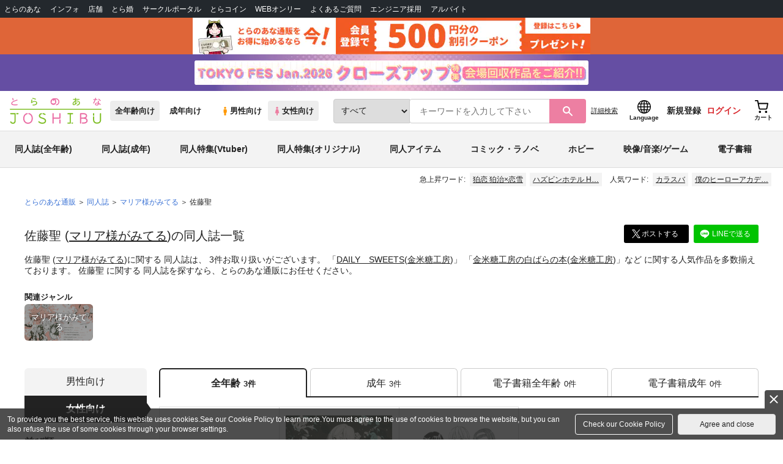

--- FILE ---
content_type: text/javascript
request_url: https://asset.c-rings.net/script/cr_cartlog.js
body_size: 542
content:
var PAC_CR_CART = (function () {
    function paXMLHttpRequestCreate() {
        try {
            return new XMLHttpRequest();
        } catch (e) { }
        try {
            return new ActiveXObject('MSXML2.XMLHTTP.6.0');
        } catch (e) { }
        try {
            return new ActiveXObject('MSXML2.XMLHTTP.3.0');
        } catch (e) { }
        try {
            return new ActiveXObject('MSXML2.XMLHTTP');
        } catch (e) { }

        return null;
    }

    function cr_changeScheme(url) {
        return (location.protocol == "https:") ? url.replace(/^http:/, 'https:') : url;
    }

    var CartLog = {};

    CartLog.Send = function paSendCartLog(action, key, data, token) {
        var pa_api_url = "https://j.c-rings.net/crt.aspx";
        var pa_send_data = "";
        pa_send_data += "group=" + token;
        if (data !== undefined) {
            for (var i = 1; i < 21; i++) {
                var paramItemCode = "item" + i;
                var paramItemQty = "item" + i + "_qty";
                var paramItemPrice = "item" + i + "_price";

                input = document.createElement('input');
                if (paramItemCode in data) { pa_send_data += "&" + paramItemCode + "=" + data[paramItemCode]; }
                else { pa_send_data += "&" + paramItemCode + "="; }
                if (paramItemQty in data) { pa_send_data += "&" + paramItemQty + "=" + data[paramItemQty]; }
                else { pa_send_data += "&" + paramItemQty + "=0"; }
                if (paramItemPrice in data) { pa_send_data += "&" + paramItemPrice + "=" + data[paramItemPrice]; }
                else { pa_send_data += "&" + paramItemPrice + "="; }
            }
        }
        if (action !== undefined) {
            switch (action) {
                case "ADD": { pa_send_data += "&action=ADD"; break; }
                case "DELETE": { pa_send_data += "&action=DELETE"; break; }
                case "PURCHASE": { pa_send_data += "&action=PURCHASE"; break; }
                default: { pa_send_data += "&action="; break; }
            }
        }
        if (key !== undefined) { pa_send_data += "&key=" + key; }

        var xhr = paXMLHttpRequestCreate();
        xhr.open("POST", pa_api_url);
        xhr.setRequestHeader("Content-Type", "application/x-www-form-urlencoded;charset=utf-8");
        xhr.send(pa_send_data);
    }
    return CartLog;
})();

--- FILE ---
content_type: text/javascript
request_url: https://cdn-contents.toranoana.jp/ec/json/topKeyword/topKeyword-joshi.js?callback=topKeywordCallback&_=1769634974231
body_size: 598
content:
topKeywordCallback({
  "hotWord":[
    "狛恋 狛治×恋雪",
    "コミックビーム",
    "おにぎり屋",
    "ギヴンイラスト集",
    "無法地帯カンガルー",
    "光が死んだ夏",
    "有馬嵐",
    "ベルサイユのばら",
    "ハズビンホテル HAZBIN HOTEL",
    "うたのプリンスさまっ",
    "さいはてより"
  ],
  "popularWord":[
    "鬼滅の刃",
    "恋と深空",
    "不死川実弥×冨岡義勇",
    "ファミレス行こ",
    "呪術廻戦",
    "カラスバ",
    "ミルキーサブウェイ",
    "サイン入り直筆イラスト色紙",
    "僕のヒーローアカデミア",
    "原神",
    "刀剣乱舞"
  ]
});


--- FILE ---
content_type: text/javascript
request_url: https://cdn.omakase.ai/vendor.CKWGbKKq.min.js
body_size: 89589
content:
const e=function(){const e="undefined"!=typeof document&&document.createElement("link").relList;return e&&e.supports&&e.supports("modulepreload")?"modulepreload":"preload"}(),t={},n=function(n,r,o){let i=Promise.resolve();if(r&&r.length>0){let n=function(e){return Promise.all(e.map(e=>Promise.resolve(e).then(e=>({status:"fulfilled",value:e}),e=>({status:"rejected",reason:e}))))};const s=document.getElementsByTagName("link"),a=document.querySelector("meta[property=csp-nonce]"),c=a?.nonce||a?.getAttribute("nonce");i=n(r.map(n=>{if(n=function(e,t){return new URL(e,t).href}(n,o),n in t)return;t[n]=!0;const r=n.endsWith(".css"),i=r?'[rel="stylesheet"]':"";if(o)for(let e=s.length-1;e>=0;e--){const t=s[e];if(t.href===n&&(!r||"stylesheet"===t.rel))return}else if(document.querySelector(`link[href="${n}"]${i}`))return;const a=document.createElement("link");return a.rel=r?"stylesheet":e,r||(a.as="script"),a.crossOrigin="",a.href=n,c&&a.setAttribute("nonce",c),document.head.appendChild(a),r?new Promise((e,t)=>{a.addEventListener("load",e),a.addEventListener("error",()=>t(new Error(`Unable to preload CSS for ${n}`)))}):void 0}))}function s(e){const t=new Event("vite:preloadError",{cancelable:!0});if(t.payload=e,window.dispatchEvent(t),!t.defaultPrevented)throw e}return i.then(e=>{for(const t of e||[])"rejected"===t.status&&s(t.reason);return n().catch(s)})},r=!1;function o(e){var t,n,r="";if("string"==typeof e||"number"==typeof e)r+=e;else if("object"==typeof e)if(Array.isArray(e)){var i=e.length;for(t=0;t<i;t++)e[t]&&(n=o(e[t]))&&(r&&(r+=" "),r+=n)}else for(n in e)e[n]&&(r&&(r+=" "),r+=n);return r}function i(){for(var e,t,n=0,r="",i=arguments.length;n<i;n++)(e=arguments[n])&&(t=o(e))&&(r&&(r+=" "),r+=t);return r}const s=(e,t)=>t.some(t=>e instanceof t);let a,c;const u=new WeakMap,l=new WeakMap,f=new WeakMap;let h={get(e,t,n){if(e instanceof IDBTransaction){if("done"===t)return u.get(e);if("store"===t)return n.objectStoreNames[1]?void 0:n.objectStore(n.objectStoreNames[0])}return y(e[t])},set:(e,t,n)=>(e[t]=n,!0),has:(e,t)=>e instanceof IDBTransaction&&("done"===t||"store"===t)||t in e};function p(e){h=e(h)}function d(e){return(c||(c=[IDBCursor.prototype.advance,IDBCursor.prototype.continue,IDBCursor.prototype.continuePrimaryKey])).includes(e)?function(...t){return e.apply(g(this),t),y(this.request)}:function(...t){return y(e.apply(g(this),t))}}function m(e){return"function"==typeof e?d(e):(e instanceof IDBTransaction&&function(e){if(u.has(e))return;const t=new Promise((t,n)=>{const r=()=>{e.removeEventListener("complete",o),e.removeEventListener("error",i),e.removeEventListener("abort",i)},o=()=>{t(),r()},i=()=>{n(e.error||new DOMException("AbortError","AbortError")),r()};e.addEventListener("complete",o),e.addEventListener("error",i),e.addEventListener("abort",i)});u.set(e,t)}(e),s(e,a||(a=[IDBDatabase,IDBObjectStore,IDBIndex,IDBCursor,IDBTransaction]))?new Proxy(e,h):e)}function y(e){if(e instanceof IDBRequest)return function(e){const t=new Promise((t,n)=>{const r=()=>{e.removeEventListener("success",o),e.removeEventListener("error",i)},o=()=>{t(y(e.result)),r()},i=()=>{n(e.error),r()};e.addEventListener("success",o),e.addEventListener("error",i)});return f.set(t,e),t}(e);if(l.has(e))return l.get(e);const t=m(e);return t!==e&&(l.set(e,t),f.set(t,e)),t}const g=e=>f.get(e);function v(e,t,{blocked:n,upgrade:r,blocking:o,terminated:i}={}){const s=indexedDB.open(e,t),a=y(s);return r&&s.addEventListener("upgradeneeded",e=>{r(y(s.result),e.oldVersion,e.newVersion,y(s.transaction),e)}),n&&s.addEventListener("blocked",e=>n(e.oldVersion,e.newVersion,e)),a.then(e=>{i&&e.addEventListener("close",()=>i()),o&&e.addEventListener("versionchange",e=>o(e.oldVersion,e.newVersion,e))}).catch(()=>{}),a}const _=["get","getKey","getAll","getAllKeys","count"],b=["put","add","delete","clear"],w=new Map;function E(e,t){if(!(e instanceof IDBDatabase)||t in e||"string"!=typeof t)return;if(w.get(t))return w.get(t);const n=t.replace(/FromIndex$/,""),r=t!==n,o=b.includes(n);if(!(n in(r?IDBIndex:IDBObjectStore).prototype)||!o&&!_.includes(n))return;const i=async function(e,...t){const i=this.transaction(e,o?"readwrite":"readonly");let s=i.store;return r&&(s=s.index(t.shift())),(await Promise.all([s[n](...t),o&&i.done]))[0]};return w.set(t,i),i}p(e=>({...e,get:(t,n,r)=>E(t,n)||e.get(t,n,r),has:(t,n)=>!!E(t,n)||e.has(t,n)}));const S=["continue","continuePrimaryKey","advance"],x={},A=new WeakMap,T=new WeakMap,L={get(e,t){if(!S.includes(t))return e[t];let n=x[t];return n||(n=x[t]=function(...e){A.set(this,T.get(this)[t](...e))}),n}};async function*k(...e){let t=this;if(t instanceof IDBCursor||(t=await t.openCursor(...e)),!t)return;const n=new Proxy(t,L);for(T.set(n,t),f.set(n,g(t));t;)yield n,t=await(A.get(n)||t.continue()),A.delete(n)}function C(e,t){return t===Symbol.asyncIterator&&s(e,[IDBIndex,IDBObjectStore,IDBCursor])||"iterate"===t&&s(e,[IDBIndex,IDBObjectStore])}function P(e){return e&&e.__esModule&&Object.prototype.hasOwnProperty.call(e,"default")?e.default:e}function R(e){if(Object.prototype.hasOwnProperty.call(e,"__esModule"))return e;var t=e.default;if("function"==typeof t){var n=function e(){var n=!1;try{n=this instanceof e}catch{}return n?Reflect.construct(t,arguments,this.constructor):t.apply(this,arguments)};n.prototype=t.prototype}else n={};return Object.defineProperty(n,"__esModule",{value:!0}),Object.keys(e).forEach(function(t){var r=Object.getOwnPropertyDescriptor(e,t);Object.defineProperty(n,t,r.get?r:{enumerable:!0,get:function(){return e[t]}})}),n}function N(e){throw new Error('Could not dynamically require "'+e+'". Please configure the dynamicRequireTargets or/and ignoreDynamicRequires option of @rollup/plugin-commonjs appropriately for this require call to work.')}p(e=>({...e,get:(t,n,r)=>C(t,n)?k:e.get(t,n,r),has:(t,n)=>C(t,n)||e.has(t,n)}));var O={exports:{}};const M=R(Object.freeze(Object.defineProperty({__proto__:null,default:{}},Symbol.toStringTag,{value:"Module"})));var I;var D=(I||(I=1,function(e){var t=function(e){var t,n=new Float64Array(16);if(e)for(t=0;t<e.length;t++)n[t]=e[t];return n},n=function(){throw new Error("no PRNG")},r=new Uint8Array(16),o=new Uint8Array(32);o[0]=9;var i=t(),s=t([1]),a=t([56129,1]),c=t([30883,4953,19914,30187,55467,16705,2637,112,59544,30585,16505,36039,65139,11119,27886,20995]),u=t([61785,9906,39828,60374,45398,33411,5274,224,53552,61171,33010,6542,64743,22239,55772,9222]),l=t([54554,36645,11616,51542,42930,38181,51040,26924,56412,64982,57905,49316,21502,52590,14035,8553]),f=t([26200,26214,26214,26214,26214,26214,26214,26214,26214,26214,26214,26214,26214,26214,26214,26214]),h=t([41136,18958,6951,50414,58488,44335,6150,12099,55207,15867,153,11085,57099,20417,9344,11139]);function p(e,t,n,r){e[t]=n>>24&255,e[t+1]=n>>16&255,e[t+2]=n>>8&255,e[t+3]=255&n,e[t+4]=r>>24&255,e[t+5]=r>>16&255,e[t+6]=r>>8&255,e[t+7]=255&r}function d(e,t,n,r,o){var i,s=0;for(i=0;i<o;i++)s|=e[t+i]^n[r+i];return(1&s-1>>>8)-1}function m(e,t,n,r){return d(e,t,n,r,16)}function y(e,t,n,r){return d(e,t,n,r,32)}function g(e,t,n,r){!function(e,t,n,r){for(var o,i=255&r[0]|(255&r[1])<<8|(255&r[2])<<16|(255&r[3])<<24,s=255&n[0]|(255&n[1])<<8|(255&n[2])<<16|(255&n[3])<<24,a=255&n[4]|(255&n[5])<<8|(255&n[6])<<16|(255&n[7])<<24,c=255&n[8]|(255&n[9])<<8|(255&n[10])<<16|(255&n[11])<<24,u=255&n[12]|(255&n[13])<<8|(255&n[14])<<16|(255&n[15])<<24,l=255&r[4]|(255&r[5])<<8|(255&r[6])<<16|(255&r[7])<<24,f=255&t[0]|(255&t[1])<<8|(255&t[2])<<16|(255&t[3])<<24,h=255&t[4]|(255&t[5])<<8|(255&t[6])<<16|(255&t[7])<<24,p=255&t[8]|(255&t[9])<<8|(255&t[10])<<16|(255&t[11])<<24,d=255&t[12]|(255&t[13])<<8|(255&t[14])<<16|(255&t[15])<<24,m=255&r[8]|(255&r[9])<<8|(255&r[10])<<16|(255&r[11])<<24,y=255&n[16]|(255&n[17])<<8|(255&n[18])<<16|(255&n[19])<<24,g=255&n[20]|(255&n[21])<<8|(255&n[22])<<16|(255&n[23])<<24,v=255&n[24]|(255&n[25])<<8|(255&n[26])<<16|(255&n[27])<<24,_=255&n[28]|(255&n[29])<<8|(255&n[30])<<16|(255&n[31])<<24,b=255&r[12]|(255&r[13])<<8|(255&r[14])<<16|(255&r[15])<<24,w=i,E=s,S=a,x=c,A=u,T=l,L=f,k=h,C=p,P=d,R=m,N=y,O=g,M=v,I=_,D=b,U=0;U<20;U+=2)w^=(o=(O^=(o=(C^=(o=(A^=(o=w+O|0)<<7|o>>>25)+w|0)<<9|o>>>23)+A|0)<<13|o>>>19)+C|0)<<18|o>>>14,T^=(o=(E^=(o=(M^=(o=(P^=(o=T+E|0)<<7|o>>>25)+T|0)<<9|o>>>23)+P|0)<<13|o>>>19)+M|0)<<18|o>>>14,R^=(o=(L^=(o=(S^=(o=(I^=(o=R+L|0)<<7|o>>>25)+R|0)<<9|o>>>23)+I|0)<<13|o>>>19)+S|0)<<18|o>>>14,D^=(o=(N^=(o=(k^=(o=(x^=(o=D+N|0)<<7|o>>>25)+D|0)<<9|o>>>23)+x|0)<<13|o>>>19)+k|0)<<18|o>>>14,w^=(o=(x^=(o=(S^=(o=(E^=(o=w+x|0)<<7|o>>>25)+w|0)<<9|o>>>23)+E|0)<<13|o>>>19)+S|0)<<18|o>>>14,T^=(o=(A^=(o=(k^=(o=(L^=(o=T+A|0)<<7|o>>>25)+T|0)<<9|o>>>23)+L|0)<<13|o>>>19)+k|0)<<18|o>>>14,R^=(o=(P^=(o=(C^=(o=(N^=(o=R+P|0)<<7|o>>>25)+R|0)<<9|o>>>23)+N|0)<<13|o>>>19)+C|0)<<18|o>>>14,D^=(o=(I^=(o=(M^=(o=(O^=(o=D+I|0)<<7|o>>>25)+D|0)<<9|o>>>23)+O|0)<<13|o>>>19)+M|0)<<18|o>>>14;w=w+i|0,E=E+s|0,S=S+a|0,x=x+c|0,A=A+u|0,T=T+l|0,L=L+f|0,k=k+h|0,C=C+p|0,P=P+d|0,R=R+m|0,N=N+y|0,O=O+g|0,M=M+v|0,I=I+_|0,D=D+b|0,e[0]=w>>>0&255,e[1]=w>>>8&255,e[2]=w>>>16&255,e[3]=w>>>24&255,e[4]=E>>>0&255,e[5]=E>>>8&255,e[6]=E>>>16&255,e[7]=E>>>24&255,e[8]=S>>>0&255,e[9]=S>>>8&255,e[10]=S>>>16&255,e[11]=S>>>24&255,e[12]=x>>>0&255,e[13]=x>>>8&255,e[14]=x>>>16&255,e[15]=x>>>24&255,e[16]=A>>>0&255,e[17]=A>>>8&255,e[18]=A>>>16&255,e[19]=A>>>24&255,e[20]=T>>>0&255,e[21]=T>>>8&255,e[22]=T>>>16&255,e[23]=T>>>24&255,e[24]=L>>>0&255,e[25]=L>>>8&255,e[26]=L>>>16&255,e[27]=L>>>24&255,e[28]=k>>>0&255,e[29]=k>>>8&255,e[30]=k>>>16&255,e[31]=k>>>24&255,e[32]=C>>>0&255,e[33]=C>>>8&255,e[34]=C>>>16&255,e[35]=C>>>24&255,e[36]=P>>>0&255,e[37]=P>>>8&255,e[38]=P>>>16&255,e[39]=P>>>24&255,e[40]=R>>>0&255,e[41]=R>>>8&255,e[42]=R>>>16&255,e[43]=R>>>24&255,e[44]=N>>>0&255,e[45]=N>>>8&255,e[46]=N>>>16&255,e[47]=N>>>24&255,e[48]=O>>>0&255,e[49]=O>>>8&255,e[50]=O>>>16&255,e[51]=O>>>24&255,e[52]=M>>>0&255,e[53]=M>>>8&255,e[54]=M>>>16&255,e[55]=M>>>24&255,e[56]=I>>>0&255,e[57]=I>>>8&255,e[58]=I>>>16&255,e[59]=I>>>24&255,e[60]=D>>>0&255,e[61]=D>>>8&255,e[62]=D>>>16&255,e[63]=D>>>24&255}(e,t,n,r)}function v(e,t,n,r){!function(e,t,n,r){for(var o,i=255&r[0]|(255&r[1])<<8|(255&r[2])<<16|(255&r[3])<<24,s=255&n[0]|(255&n[1])<<8|(255&n[2])<<16|(255&n[3])<<24,a=255&n[4]|(255&n[5])<<8|(255&n[6])<<16|(255&n[7])<<24,c=255&n[8]|(255&n[9])<<8|(255&n[10])<<16|(255&n[11])<<24,u=255&n[12]|(255&n[13])<<8|(255&n[14])<<16|(255&n[15])<<24,l=255&r[4]|(255&r[5])<<8|(255&r[6])<<16|(255&r[7])<<24,f=255&t[0]|(255&t[1])<<8|(255&t[2])<<16|(255&t[3])<<24,h=255&t[4]|(255&t[5])<<8|(255&t[6])<<16|(255&t[7])<<24,p=255&t[8]|(255&t[9])<<8|(255&t[10])<<16|(255&t[11])<<24,d=255&t[12]|(255&t[13])<<8|(255&t[14])<<16|(255&t[15])<<24,m=255&r[8]|(255&r[9])<<8|(255&r[10])<<16|(255&r[11])<<24,y=255&n[16]|(255&n[17])<<8|(255&n[18])<<16|(255&n[19])<<24,g=255&n[20]|(255&n[21])<<8|(255&n[22])<<16|(255&n[23])<<24,v=255&n[24]|(255&n[25])<<8|(255&n[26])<<16|(255&n[27])<<24,_=255&n[28]|(255&n[29])<<8|(255&n[30])<<16|(255&n[31])<<24,b=255&r[12]|(255&r[13])<<8|(255&r[14])<<16|(255&r[15])<<24,w=0;w<20;w+=2)i^=(o=(g^=(o=(p^=(o=(u^=(o=i+g|0)<<7|o>>>25)+i|0)<<9|o>>>23)+u|0)<<13|o>>>19)+p|0)<<18|o>>>14,l^=(o=(s^=(o=(v^=(o=(d^=(o=l+s|0)<<7|o>>>25)+l|0)<<9|o>>>23)+d|0)<<13|o>>>19)+v|0)<<18|o>>>14,m^=(o=(f^=(o=(a^=(o=(_^=(o=m+f|0)<<7|o>>>25)+m|0)<<9|o>>>23)+_|0)<<13|o>>>19)+a|0)<<18|o>>>14,b^=(o=(y^=(o=(h^=(o=(c^=(o=b+y|0)<<7|o>>>25)+b|0)<<9|o>>>23)+c|0)<<13|o>>>19)+h|0)<<18|o>>>14,i^=(o=(c^=(o=(a^=(o=(s^=(o=i+c|0)<<7|o>>>25)+i|0)<<9|o>>>23)+s|0)<<13|o>>>19)+a|0)<<18|o>>>14,l^=(o=(u^=(o=(h^=(o=(f^=(o=l+u|0)<<7|o>>>25)+l|0)<<9|o>>>23)+f|0)<<13|o>>>19)+h|0)<<18|o>>>14,m^=(o=(d^=(o=(p^=(o=(y^=(o=m+d|0)<<7|o>>>25)+m|0)<<9|o>>>23)+y|0)<<13|o>>>19)+p|0)<<18|o>>>14,b^=(o=(_^=(o=(v^=(o=(g^=(o=b+_|0)<<7|o>>>25)+b|0)<<9|o>>>23)+g|0)<<13|o>>>19)+v|0)<<18|o>>>14;e[0]=i>>>0&255,e[1]=i>>>8&255,e[2]=i>>>16&255,e[3]=i>>>24&255,e[4]=l>>>0&255,e[5]=l>>>8&255,e[6]=l>>>16&255,e[7]=l>>>24&255,e[8]=m>>>0&255,e[9]=m>>>8&255,e[10]=m>>>16&255,e[11]=m>>>24&255,e[12]=b>>>0&255,e[13]=b>>>8&255,e[14]=b>>>16&255,e[15]=b>>>24&255,e[16]=f>>>0&255,e[17]=f>>>8&255,e[18]=f>>>16&255,e[19]=f>>>24&255,e[20]=h>>>0&255,e[21]=h>>>8&255,e[22]=h>>>16&255,e[23]=h>>>24&255,e[24]=p>>>0&255,e[25]=p>>>8&255,e[26]=p>>>16&255,e[27]=p>>>24&255,e[28]=d>>>0&255,e[29]=d>>>8&255,e[30]=d>>>16&255,e[31]=d>>>24&255}(e,t,n,r)}var _=new Uint8Array([101,120,112,97,110,100,32,51,50,45,98,121,116,101,32,107]);function b(e,t,n,r,o,i,s){var a,c,u=new Uint8Array(16),l=new Uint8Array(64);for(c=0;c<16;c++)u[c]=0;for(c=0;c<8;c++)u[c]=i[c];for(;o>=64;){for(g(l,u,s,_),c=0;c<64;c++)e[t+c]=n[r+c]^l[c];for(a=1,c=8;c<16;c++)a=a+(255&u[c])|0,u[c]=255&a,a>>>=8;o-=64,t+=64,r+=64}if(o>0)for(g(l,u,s,_),c=0;c<o;c++)e[t+c]=n[r+c]^l[c];return 0}function w(e,t,n,r,o){var i,s,a=new Uint8Array(16),c=new Uint8Array(64);for(s=0;s<16;s++)a[s]=0;for(s=0;s<8;s++)a[s]=r[s];for(;n>=64;){for(g(c,a,o,_),s=0;s<64;s++)e[t+s]=c[s];for(i=1,s=8;s<16;s++)i=i+(255&a[s])|0,a[s]=255&i,i>>>=8;n-=64,t+=64}if(n>0)for(g(c,a,o,_),s=0;s<n;s++)e[t+s]=c[s];return 0}function E(e,t,n,r,o){var i=new Uint8Array(32);v(i,r,o,_);for(var s=new Uint8Array(8),a=0;a<8;a++)s[a]=r[a+16];return w(e,t,n,s,i)}function S(e,t,n,r,o,i,s){var a=new Uint8Array(32);v(a,i,s,_);for(var c=new Uint8Array(8),u=0;u<8;u++)c[u]=i[u+16];return b(e,t,n,r,o,c,a)}var x=function(e){var t,n,r,o,i,s,a,c;this.buffer=new Uint8Array(16),this.r=new Uint16Array(10),this.h=new Uint16Array(10),this.pad=new Uint16Array(8),this.leftover=0,this.fin=0,t=255&e[0]|(255&e[1])<<8,this.r[0]=8191&t,n=255&e[2]|(255&e[3])<<8,this.r[1]=8191&(t>>>13|n<<3),r=255&e[4]|(255&e[5])<<8,this.r[2]=7939&(n>>>10|r<<6),o=255&e[6]|(255&e[7])<<8,this.r[3]=8191&(r>>>7|o<<9),i=255&e[8]|(255&e[9])<<8,this.r[4]=255&(o>>>4|i<<12),this.r[5]=i>>>1&8190,s=255&e[10]|(255&e[11])<<8,this.r[6]=8191&(i>>>14|s<<2),a=255&e[12]|(255&e[13])<<8,this.r[7]=8065&(s>>>11|a<<5),c=255&e[14]|(255&e[15])<<8,this.r[8]=8191&(a>>>8|c<<8),this.r[9]=c>>>5&127,this.pad[0]=255&e[16]|(255&e[17])<<8,this.pad[1]=255&e[18]|(255&e[19])<<8,this.pad[2]=255&e[20]|(255&e[21])<<8,this.pad[3]=255&e[22]|(255&e[23])<<8,this.pad[4]=255&e[24]|(255&e[25])<<8,this.pad[5]=255&e[26]|(255&e[27])<<8,this.pad[6]=255&e[28]|(255&e[29])<<8,this.pad[7]=255&e[30]|(255&e[31])<<8};function A(e,t,n,r,o,i){var s=new x(i);return s.update(n,r,o),s.finish(e,t),0}function T(e,t,n,r,o,i){var s=new Uint8Array(16);return A(s,0,n,r,o,i),m(e,t,s,0)}function L(e,t,n,r,o){var i;if(n<32)return-1;for(S(e,0,t,0,n,r,o),A(e,16,e,32,n-32,e),i=0;i<16;i++)e[i]=0;return 0}function k(e,t,n,r,o){var i,s=new Uint8Array(32);if(n<32)return-1;if(E(s,0,32,r,o),0!==T(t,16,t,32,n-32,s))return-1;for(S(e,0,t,0,n,r,o),i=0;i<32;i++)e[i]=0;return 0}function C(e,t){var n;for(n=0;n<16;n++)e[n]=0|t[n]}function P(e){var t,n,r=1;for(t=0;t<16;t++)n=e[t]+r+65535,r=Math.floor(n/65536),e[t]=n-65536*r;e[0]+=r-1+37*(r-1)}function R(e,t,n){for(var r,o=~(n-1),i=0;i<16;i++)r=o&(e[i]^t[i]),e[i]^=r,t[i]^=r}function O(e,n){var r,o,i,s=t(),a=t();for(r=0;r<16;r++)a[r]=n[r];for(P(a),P(a),P(a),o=0;o<2;o++){for(s[0]=a[0]-65517,r=1;r<15;r++)s[r]=a[r]-65535-(s[r-1]>>16&1),s[r-1]&=65535;s[15]=a[15]-32767-(s[14]>>16&1),i=s[15]>>16&1,s[14]&=65535,R(a,s,1-i)}for(r=0;r<16;r++)e[2*r]=255&a[r],e[2*r+1]=a[r]>>8}function I(e,t){var n=new Uint8Array(32),r=new Uint8Array(32);return O(n,e),O(r,t),y(n,0,r,0)}function D(e){var t=new Uint8Array(32);return O(t,e),1&t[0]}function U(e,t){var n;for(n=0;n<16;n++)e[n]=t[2*n]+(t[2*n+1]<<8);e[15]&=32767}function z(e,t,n){for(var r=0;r<16;r++)e[r]=t[r]+n[r]}function B(e,t,n){for(var r=0;r<16;r++)e[r]=t[r]-n[r]}function F(e,t,n){var r,o,i=0,s=0,a=0,c=0,u=0,l=0,f=0,h=0,p=0,d=0,m=0,y=0,g=0,v=0,_=0,b=0,w=0,E=0,S=0,x=0,A=0,T=0,L=0,k=0,C=0,P=0,R=0,N=0,O=0,M=0,I=0,D=n[0],U=n[1],z=n[2],B=n[3],F=n[4],j=n[5],H=n[6],Y=n[7],$=n[8],W=n[9],G=n[10],K=n[11],q=n[12],V=n[13],X=n[14],Z=n[15];i+=(r=t[0])*D,s+=r*U,a+=r*z,c+=r*B,u+=r*F,l+=r*j,f+=r*H,h+=r*Y,p+=r*$,d+=r*W,m+=r*G,y+=r*K,g+=r*q,v+=r*V,_+=r*X,b+=r*Z,s+=(r=t[1])*D,a+=r*U,c+=r*z,u+=r*B,l+=r*F,f+=r*j,h+=r*H,p+=r*Y,d+=r*$,m+=r*W,y+=r*G,g+=r*K,v+=r*q,_+=r*V,b+=r*X,w+=r*Z,a+=(r=t[2])*D,c+=r*U,u+=r*z,l+=r*B,f+=r*F,h+=r*j,p+=r*H,d+=r*Y,m+=r*$,y+=r*W,g+=r*G,v+=r*K,_+=r*q,b+=r*V,w+=r*X,E+=r*Z,c+=(r=t[3])*D,u+=r*U,l+=r*z,f+=r*B,h+=r*F,p+=r*j,d+=r*H,m+=r*Y,y+=r*$,g+=r*W,v+=r*G,_+=r*K,b+=r*q,w+=r*V,E+=r*X,S+=r*Z,u+=(r=t[4])*D,l+=r*U,f+=r*z,h+=r*B,p+=r*F,d+=r*j,m+=r*H,y+=r*Y,g+=r*$,v+=r*W,_+=r*G,b+=r*K,w+=r*q,E+=r*V,S+=r*X,x+=r*Z,l+=(r=t[5])*D,f+=r*U,h+=r*z,p+=r*B,d+=r*F,m+=r*j,y+=r*H,g+=r*Y,v+=r*$,_+=r*W,b+=r*G,w+=r*K,E+=r*q,S+=r*V,x+=r*X,A+=r*Z,f+=(r=t[6])*D,h+=r*U,p+=r*z,d+=r*B,m+=r*F,y+=r*j,g+=r*H,v+=r*Y,_+=r*$,b+=r*W,w+=r*G,E+=r*K,S+=r*q,x+=r*V,A+=r*X,T+=r*Z,h+=(r=t[7])*D,p+=r*U,d+=r*z,m+=r*B,y+=r*F,g+=r*j,v+=r*H,_+=r*Y,b+=r*$,w+=r*W,E+=r*G,S+=r*K,x+=r*q,A+=r*V,T+=r*X,L+=r*Z,p+=(r=t[8])*D,d+=r*U,m+=r*z,y+=r*B,g+=r*F,v+=r*j,_+=r*H,b+=r*Y,w+=r*$,E+=r*W,S+=r*G,x+=r*K,A+=r*q,T+=r*V,L+=r*X,k+=r*Z,d+=(r=t[9])*D,m+=r*U,y+=r*z,g+=r*B,v+=r*F,_+=r*j,b+=r*H,w+=r*Y,E+=r*$,S+=r*W,x+=r*G,A+=r*K,T+=r*q,L+=r*V,k+=r*X,C+=r*Z,m+=(r=t[10])*D,y+=r*U,g+=r*z,v+=r*B,_+=r*F,b+=r*j,w+=r*H,E+=r*Y,S+=r*$,x+=r*W,A+=r*G,T+=r*K,L+=r*q,k+=r*V,C+=r*X,P+=r*Z,y+=(r=t[11])*D,g+=r*U,v+=r*z,_+=r*B,b+=r*F,w+=r*j,E+=r*H,S+=r*Y,x+=r*$,A+=r*W,T+=r*G,L+=r*K,k+=r*q,C+=r*V,P+=r*X,R+=r*Z,g+=(r=t[12])*D,v+=r*U,_+=r*z,b+=r*B,w+=r*F,E+=r*j,S+=r*H,x+=r*Y,A+=r*$,T+=r*W,L+=r*G,k+=r*K,C+=r*q,P+=r*V,R+=r*X,N+=r*Z,v+=(r=t[13])*D,_+=r*U,b+=r*z,w+=r*B,E+=r*F,S+=r*j,x+=r*H,A+=r*Y,T+=r*$,L+=r*W,k+=r*G,C+=r*K,P+=r*q,R+=r*V,N+=r*X,O+=r*Z,_+=(r=t[14])*D,b+=r*U,w+=r*z,E+=r*B,S+=r*F,x+=r*j,A+=r*H,T+=r*Y,L+=r*$,k+=r*W,C+=r*G,P+=r*K,R+=r*q,N+=r*V,O+=r*X,M+=r*Z,b+=(r=t[15])*D,s+=38*(E+=r*z),a+=38*(S+=r*B),c+=38*(x+=r*F),u+=38*(A+=r*j),l+=38*(T+=r*H),f+=38*(L+=r*Y),h+=38*(k+=r*$),p+=38*(C+=r*W),d+=38*(P+=r*G),m+=38*(R+=r*K),y+=38*(N+=r*q),g+=38*(O+=r*V),v+=38*(M+=r*X),_+=38*(I+=r*Z),i=(r=(i+=38*(w+=r*U))+(o=1)+65535)-65536*(o=Math.floor(r/65536)),s=(r=s+o+65535)-65536*(o=Math.floor(r/65536)),a=(r=a+o+65535)-65536*(o=Math.floor(r/65536)),c=(r=c+o+65535)-65536*(o=Math.floor(r/65536)),u=(r=u+o+65535)-65536*(o=Math.floor(r/65536)),l=(r=l+o+65535)-65536*(o=Math.floor(r/65536)),f=(r=f+o+65535)-65536*(o=Math.floor(r/65536)),h=(r=h+o+65535)-65536*(o=Math.floor(r/65536)),p=(r=p+o+65535)-65536*(o=Math.floor(r/65536)),d=(r=d+o+65535)-65536*(o=Math.floor(r/65536)),m=(r=m+o+65535)-65536*(o=Math.floor(r/65536)),y=(r=y+o+65535)-65536*(o=Math.floor(r/65536)),g=(r=g+o+65535)-65536*(o=Math.floor(r/65536)),v=(r=v+o+65535)-65536*(o=Math.floor(r/65536)),_=(r=_+o+65535)-65536*(o=Math.floor(r/65536)),b=(r=b+o+65535)-65536*(o=Math.floor(r/65536)),i=(r=(i+=o-1+37*(o-1))+(o=1)+65535)-65536*(o=Math.floor(r/65536)),s=(r=s+o+65535)-65536*(o=Math.floor(r/65536)),a=(r=a+o+65535)-65536*(o=Math.floor(r/65536)),c=(r=c+o+65535)-65536*(o=Math.floor(r/65536)),u=(r=u+o+65535)-65536*(o=Math.floor(r/65536)),l=(r=l+o+65535)-65536*(o=Math.floor(r/65536)),f=(r=f+o+65535)-65536*(o=Math.floor(r/65536)),h=(r=h+o+65535)-65536*(o=Math.floor(r/65536)),p=(r=p+o+65535)-65536*(o=Math.floor(r/65536)),d=(r=d+o+65535)-65536*(o=Math.floor(r/65536)),m=(r=m+o+65535)-65536*(o=Math.floor(r/65536)),y=(r=y+o+65535)-65536*(o=Math.floor(r/65536)),g=(r=g+o+65535)-65536*(o=Math.floor(r/65536)),v=(r=v+o+65535)-65536*(o=Math.floor(r/65536)),_=(r=_+o+65535)-65536*(o=Math.floor(r/65536)),b=(r=b+o+65535)-65536*(o=Math.floor(r/65536)),i+=o-1+37*(o-1),e[0]=i,e[1]=s,e[2]=a,e[3]=c,e[4]=u,e[5]=l,e[6]=f,e[7]=h,e[8]=p,e[9]=d,e[10]=m,e[11]=y,e[12]=g,e[13]=v,e[14]=_,e[15]=b}function j(e,t){F(e,t,t)}function H(e,n){var r,o=t();for(r=0;r<16;r++)o[r]=n[r];for(r=253;r>=0;r--)j(o,o),2!==r&&4!==r&&F(o,o,n);for(r=0;r<16;r++)e[r]=o[r]}function Y(e,n){var r,o=t();for(r=0;r<16;r++)o[r]=n[r];for(r=250;r>=0;r--)j(o,o),1!==r&&F(o,o,n);for(r=0;r<16;r++)e[r]=o[r]}function $(e,n,r){var o,i,s=new Uint8Array(32),c=new Float64Array(80),u=t(),l=t(),f=t(),h=t(),p=t(),d=t();for(i=0;i<31;i++)s[i]=n[i];for(s[31]=127&n[31]|64,s[0]&=248,U(c,r),i=0;i<16;i++)l[i]=c[i],h[i]=u[i]=f[i]=0;for(u[0]=h[0]=1,i=254;i>=0;--i)R(u,l,o=s[i>>>3]>>>(7&i)&1),R(f,h,o),z(p,u,f),B(u,u,f),z(f,l,h),B(l,l,h),j(h,p),j(d,u),F(u,f,u),F(f,l,p),z(p,u,f),B(u,u,f),j(l,u),B(f,h,d),F(u,f,a),z(u,u,h),F(f,f,u),F(u,h,d),F(h,l,c),j(l,p),R(u,l,o),R(f,h,o);for(i=0;i<16;i++)c[i+16]=u[i],c[i+32]=f[i],c[i+48]=l[i],c[i+64]=h[i];var m=c.subarray(32),y=c.subarray(16);return H(m,m),F(y,y,m),O(e,y),0}function W(e,t){return $(e,t,o)}function G(e,t){return n(t,32),W(e,t)}function K(e,t,n){var o=new Uint8Array(32);return $(o,n,t),v(e,r,o,_)}x.prototype.blocks=function(e,t,n){for(var r,o,i,s,a,c,u,l,f,h,p,d,m,y,g,v,_,b,w,E=this.fin?0:2048,S=this.h[0],x=this.h[1],A=this.h[2],T=this.h[3],L=this.h[4],k=this.h[5],C=this.h[6],P=this.h[7],R=this.h[8],N=this.h[9],O=this.r[0],M=this.r[1],I=this.r[2],D=this.r[3],U=this.r[4],z=this.r[5],B=this.r[6],F=this.r[7],j=this.r[8],H=this.r[9];n>=16;)h=f=0,h+=(S+=8191&(r=255&e[t+0]|(255&e[t+1])<<8))*O,h+=(x+=8191&(r>>>13|(o=255&e[t+2]|(255&e[t+3])<<8)<<3))*(5*H),h+=(A+=8191&(o>>>10|(i=255&e[t+4]|(255&e[t+5])<<8)<<6))*(5*j),h+=(T+=8191&(i>>>7|(s=255&e[t+6]|(255&e[t+7])<<8)<<9))*(5*F),f=(h+=(L+=8191&(s>>>4|(a=255&e[t+8]|(255&e[t+9])<<8)<<12))*(5*B))>>>13,h&=8191,h+=(k+=a>>>1&8191)*(5*z),h+=(C+=8191&(a>>>14|(c=255&e[t+10]|(255&e[t+11])<<8)<<2))*(5*U),h+=(P+=8191&(c>>>11|(u=255&e[t+12]|(255&e[t+13])<<8)<<5))*(5*D),h+=(R+=8191&(u>>>8|(l=255&e[t+14]|(255&e[t+15])<<8)<<8))*(5*I),p=f+=(h+=(N+=l>>>5|E)*(5*M))>>>13,p+=S*M,p+=x*O,p+=A*(5*H),p+=T*(5*j),f=(p+=L*(5*F))>>>13,p&=8191,p+=k*(5*B),p+=C*(5*z),p+=P*(5*U),p+=R*(5*D),f+=(p+=N*(5*I))>>>13,p&=8191,d=f,d+=S*I,d+=x*M,d+=A*O,d+=T*(5*H),f=(d+=L*(5*j))>>>13,d&=8191,d+=k*(5*F),d+=C*(5*B),d+=P*(5*z),d+=R*(5*U),m=f+=(d+=N*(5*D))>>>13,m+=S*D,m+=x*I,m+=A*M,m+=T*O,f=(m+=L*(5*H))>>>13,m&=8191,m+=k*(5*j),m+=C*(5*F),m+=P*(5*B),m+=R*(5*z),y=f+=(m+=N*(5*U))>>>13,y+=S*U,y+=x*D,y+=A*I,y+=T*M,f=(y+=L*O)>>>13,y&=8191,y+=k*(5*H),y+=C*(5*j),y+=P*(5*F),y+=R*(5*B),g=f+=(y+=N*(5*z))>>>13,g+=S*z,g+=x*U,g+=A*D,g+=T*I,f=(g+=L*M)>>>13,g&=8191,g+=k*O,g+=C*(5*H),g+=P*(5*j),g+=R*(5*F),v=f+=(g+=N*(5*B))>>>13,v+=S*B,v+=x*z,v+=A*U,v+=T*D,f=(v+=L*I)>>>13,v&=8191,v+=k*M,v+=C*O,v+=P*(5*H),v+=R*(5*j),_=f+=(v+=N*(5*F))>>>13,_+=S*F,_+=x*B,_+=A*z,_+=T*U,f=(_+=L*D)>>>13,_&=8191,_+=k*I,_+=C*M,_+=P*O,_+=R*(5*H),b=f+=(_+=N*(5*j))>>>13,b+=S*j,b+=x*F,b+=A*B,b+=T*z,f=(b+=L*U)>>>13,b&=8191,b+=k*D,b+=C*I,b+=P*M,b+=R*O,w=f+=(b+=N*(5*H))>>>13,w+=S*H,w+=x*j,w+=A*F,w+=T*B,f=(w+=L*z)>>>13,w&=8191,w+=k*U,w+=C*D,w+=P*I,w+=R*M,S=h=8191&(f=(f=((f+=(w+=N*O)>>>13)<<2)+f|0)+(h&=8191)|0),x=p+=f>>>=13,A=d&=8191,T=m&=8191,L=y&=8191,k=g&=8191,C=v&=8191,P=_&=8191,R=b&=8191,N=w&=8191,t+=16,n-=16;this.h[0]=S,this.h[1]=x,this.h[2]=A,this.h[3]=T,this.h[4]=L,this.h[5]=k,this.h[6]=C,this.h[7]=P,this.h[8]=R,this.h[9]=N},x.prototype.finish=function(e,t){var n,r,o,i,s=new Uint16Array(10);if(this.leftover){for(i=this.leftover,this.buffer[i++]=1;i<16;i++)this.buffer[i]=0;this.fin=1,this.blocks(this.buffer,0,16)}for(n=this.h[1]>>>13,this.h[1]&=8191,i=2;i<10;i++)this.h[i]+=n,n=this.h[i]>>>13,this.h[i]&=8191;for(this.h[0]+=5*n,n=this.h[0]>>>13,this.h[0]&=8191,this.h[1]+=n,n=this.h[1]>>>13,this.h[1]&=8191,this.h[2]+=n,s[0]=this.h[0]+5,n=s[0]>>>13,s[0]&=8191,i=1;i<10;i++)s[i]=this.h[i]+n,n=s[i]>>>13,s[i]&=8191;for(s[9]-=8192,r=(1^n)-1,i=0;i<10;i++)s[i]&=r;for(r=~r,i=0;i<10;i++)this.h[i]=this.h[i]&r|s[i];for(this.h[0]=65535&(this.h[0]|this.h[1]<<13),this.h[1]=65535&(this.h[1]>>>3|this.h[2]<<10),this.h[2]=65535&(this.h[2]>>>6|this.h[3]<<7),this.h[3]=65535&(this.h[3]>>>9|this.h[4]<<4),this.h[4]=65535&(this.h[4]>>>12|this.h[5]<<1|this.h[6]<<14),this.h[5]=65535&(this.h[6]>>>2|this.h[7]<<11),this.h[6]=65535&(this.h[7]>>>5|this.h[8]<<8),this.h[7]=65535&(this.h[8]>>>8|this.h[9]<<5),o=this.h[0]+this.pad[0],this.h[0]=65535&o,i=1;i<8;i++)o=(this.h[i]+this.pad[i]|0)+(o>>>16)|0,this.h[i]=65535&o;e[t+0]=this.h[0]>>>0&255,e[t+1]=this.h[0]>>>8&255,e[t+2]=this.h[1]>>>0&255,e[t+3]=this.h[1]>>>8&255,e[t+4]=this.h[2]>>>0&255,e[t+5]=this.h[2]>>>8&255,e[t+6]=this.h[3]>>>0&255,e[t+7]=this.h[3]>>>8&255,e[t+8]=this.h[4]>>>0&255,e[t+9]=this.h[4]>>>8&255,e[t+10]=this.h[5]>>>0&255,e[t+11]=this.h[5]>>>8&255,e[t+12]=this.h[6]>>>0&255,e[t+13]=this.h[6]>>>8&255,e[t+14]=this.h[7]>>>0&255,e[t+15]=this.h[7]>>>8&255},x.prototype.update=function(e,t,n){var r,o;if(this.leftover){for((o=16-this.leftover)>n&&(o=n),r=0;r<o;r++)this.buffer[this.leftover+r]=e[t+r];if(n-=o,t+=o,this.leftover+=o,this.leftover<16)return;this.blocks(this.buffer,0,16),this.leftover=0}if(n>=16&&(o=n-n%16,this.blocks(e,t,o),t+=o,n-=o),n){for(r=0;r<n;r++)this.buffer[this.leftover+r]=e[t+r];this.leftover+=n}};var q=L,V=k,X=[1116352408,3609767458,1899447441,602891725,3049323471,3964484399,3921009573,2173295548,961987163,4081628472,1508970993,3053834265,2453635748,2937671579,2870763221,3664609560,3624381080,2734883394,310598401,1164996542,607225278,1323610764,1426881987,3590304994,1925078388,4068182383,2162078206,991336113,2614888103,633803317,3248222580,3479774868,3835390401,2666613458,4022224774,944711139,264347078,2341262773,604807628,2007800933,770255983,1495990901,1249150122,1856431235,1555081692,3175218132,1996064986,2198950837,2554220882,3999719339,2821834349,766784016,2952996808,2566594879,3210313671,3203337956,3336571891,1034457026,3584528711,2466948901,113926993,3758326383,338241895,168717936,666307205,1188179964,773529912,1546045734,1294757372,1522805485,1396182291,2643833823,1695183700,2343527390,1986661051,1014477480,2177026350,1206759142,2456956037,344077627,2730485921,1290863460,2820302411,3158454273,3259730800,3505952657,3345764771,106217008,3516065817,3606008344,3600352804,1432725776,4094571909,1467031594,275423344,851169720,430227734,3100823752,506948616,1363258195,659060556,3750685593,883997877,3785050280,958139571,3318307427,1322822218,3812723403,1537002063,2003034995,1747873779,3602036899,1955562222,1575990012,2024104815,1125592928,2227730452,2716904306,2361852424,442776044,2428436474,593698344,2756734187,3733110249,3204031479,2999351573,3329325298,3815920427,3391569614,3928383900,3515267271,566280711,3940187606,3454069534,4118630271,4000239992,116418474,1914138554,174292421,2731055270,289380356,3203993006,460393269,320620315,685471733,587496836,852142971,1086792851,1017036298,365543100,1126000580,2618297676,1288033470,3409855158,1501505948,4234509866,1607167915,987167468,1816402316,1246189591];function Z(e,t,n,r){for(var o,i,s,a,c,u,l,f,h,p,d,m,y,g,v,_,b,w,E,S,x,A,T,L,k,C,P=new Int32Array(16),R=new Int32Array(16),N=e[0],O=e[1],M=e[2],I=e[3],D=e[4],U=e[5],z=e[6],B=e[7],F=t[0],j=t[1],H=t[2],Y=t[3],$=t[4],W=t[5],G=t[6],K=t[7],q=0;r>=128;){for(E=0;E<16;E++)S=8*E+q,P[E]=n[S+0]<<24|n[S+1]<<16|n[S+2]<<8|n[S+3],R[E]=n[S+4]<<24|n[S+5]<<16|n[S+6]<<8|n[S+7];for(E=0;E<80;E++)if(o=N,i=O,s=M,a=I,c=D,u=U,l=z,h=F,p=j,d=H,m=Y,y=$,g=W,v=G,T=65535&(A=K),L=A>>>16,k=65535&(x=B),C=x>>>16,T+=65535&(A=($>>>14|D<<18)^($>>>18|D<<14)^(D>>>9|$<<23)),L+=A>>>16,k+=65535&(x=(D>>>14|$<<18)^(D>>>18|$<<14)^($>>>9|D<<23)),C+=x>>>16,T+=65535&(A=$&W^~$&G),L+=A>>>16,k+=65535&(x=D&U^~D&z),C+=x>>>16,T+=65535&(A=X[2*E+1]),L+=A>>>16,k+=65535&(x=X[2*E]),C+=x>>>16,x=P[E%16],L+=(A=R[E%16])>>>16,k+=65535&x,C+=x>>>16,k+=(L+=(T+=65535&A)>>>16)>>>16,T=65535&(A=w=65535&T|L<<16),L=A>>>16,k=65535&(x=b=65535&k|(C+=k>>>16)<<16),C=x>>>16,T+=65535&(A=(F>>>28|N<<4)^(N>>>2|F<<30)^(N>>>7|F<<25)),L+=A>>>16,k+=65535&(x=(N>>>28|F<<4)^(F>>>2|N<<30)^(F>>>7|N<<25)),C+=x>>>16,L+=(A=F&j^F&H^j&H)>>>16,k+=65535&(x=N&O^N&M^O&M),C+=x>>>16,f=65535&(k+=(L+=(T+=65535&A)>>>16)>>>16)|(C+=k>>>16)<<16,_=65535&T|L<<16,T=65535&(A=m),L=A>>>16,k=65535&(x=a),C=x>>>16,L+=(A=w)>>>16,k+=65535&(x=b),C+=x>>>16,O=o,M=i,I=s,D=a=65535&(k+=(L+=(T+=65535&A)>>>16)>>>16)|(C+=k>>>16)<<16,U=c,z=u,B=l,N=f,j=h,H=p,Y=d,$=m=65535&T|L<<16,W=y,G=g,K=v,F=_,E%16==15)for(S=0;S<16;S++)x=P[S],T=65535&(A=R[S]),L=A>>>16,k=65535&x,C=x>>>16,x=P[(S+9)%16],T+=65535&(A=R[(S+9)%16]),L+=A>>>16,k+=65535&x,C+=x>>>16,b=P[(S+1)%16],T+=65535&(A=((w=R[(S+1)%16])>>>1|b<<31)^(w>>>8|b<<24)^(w>>>7|b<<25)),L+=A>>>16,k+=65535&(x=(b>>>1|w<<31)^(b>>>8|w<<24)^b>>>7),C+=x>>>16,b=P[(S+14)%16],L+=(A=((w=R[(S+14)%16])>>>19|b<<13)^(b>>>29|w<<3)^(w>>>6|b<<26))>>>16,k+=65535&(x=(b>>>19|w<<13)^(w>>>29|b<<3)^b>>>6),C+=x>>>16,C+=(k+=(L+=(T+=65535&A)>>>16)>>>16)>>>16,P[S]=65535&k|C<<16,R[S]=65535&T|L<<16;T=65535&(A=F),L=A>>>16,k=65535&(x=N),C=x>>>16,x=e[0],L+=(A=t[0])>>>16,k+=65535&x,C+=x>>>16,C+=(k+=(L+=(T+=65535&A)>>>16)>>>16)>>>16,e[0]=N=65535&k|C<<16,t[0]=F=65535&T|L<<16,T=65535&(A=j),L=A>>>16,k=65535&(x=O),C=x>>>16,x=e[1],L+=(A=t[1])>>>16,k+=65535&x,C+=x>>>16,C+=(k+=(L+=(T+=65535&A)>>>16)>>>16)>>>16,e[1]=O=65535&k|C<<16,t[1]=j=65535&T|L<<16,T=65535&(A=H),L=A>>>16,k=65535&(x=M),C=x>>>16,x=e[2],L+=(A=t[2])>>>16,k+=65535&x,C+=x>>>16,C+=(k+=(L+=(T+=65535&A)>>>16)>>>16)>>>16,e[2]=M=65535&k|C<<16,t[2]=H=65535&T|L<<16,T=65535&(A=Y),L=A>>>16,k=65535&(x=I),C=x>>>16,x=e[3],L+=(A=t[3])>>>16,k+=65535&x,C+=x>>>16,C+=(k+=(L+=(T+=65535&A)>>>16)>>>16)>>>16,e[3]=I=65535&k|C<<16,t[3]=Y=65535&T|L<<16,T=65535&(A=$),L=A>>>16,k=65535&(x=D),C=x>>>16,x=e[4],L+=(A=t[4])>>>16,k+=65535&x,C+=x>>>16,C+=(k+=(L+=(T+=65535&A)>>>16)>>>16)>>>16,e[4]=D=65535&k|C<<16,t[4]=$=65535&T|L<<16,T=65535&(A=W),L=A>>>16,k=65535&(x=U),C=x>>>16,x=e[5],L+=(A=t[5])>>>16,k+=65535&x,C+=x>>>16,C+=(k+=(L+=(T+=65535&A)>>>16)>>>16)>>>16,e[5]=U=65535&k|C<<16,t[5]=W=65535&T|L<<16,T=65535&(A=G),L=A>>>16,k=65535&(x=z),C=x>>>16,x=e[6],L+=(A=t[6])>>>16,k+=65535&x,C+=x>>>16,C+=(k+=(L+=(T+=65535&A)>>>16)>>>16)>>>16,e[6]=z=65535&k|C<<16,t[6]=G=65535&T|L<<16,T=65535&(A=K),L=A>>>16,k=65535&(x=B),C=x>>>16,x=e[7],L+=(A=t[7])>>>16,k+=65535&x,C+=x>>>16,C+=(k+=(L+=(T+=65535&A)>>>16)>>>16)>>>16,e[7]=B=65535&k|C<<16,t[7]=K=65535&T|L<<16,q+=128,r-=128}return r}function J(e,t,n){var r,o=new Int32Array(8),i=new Int32Array(8),s=new Uint8Array(256),a=n;for(o[0]=1779033703,o[1]=3144134277,o[2]=1013904242,o[3]=2773480762,o[4]=1359893119,o[5]=2600822924,o[6]=528734635,o[7]=1541459225,i[0]=4089235720,i[1]=2227873595,i[2]=4271175723,i[3]=1595750129,i[4]=2917565137,i[5]=725511199,i[6]=4215389547,i[7]=327033209,Z(o,i,t,n),n%=128,r=0;r<n;r++)s[r]=t[a-n+r];for(s[n]=128,s[(n=256-128*(n<112?1:0))-9]=0,p(s,n-8,a/536870912|0,a<<3),Z(o,i,s,n),r=0;r<8;r++)p(e,8*r,o[r],i[r]);return 0}function Q(e,n){var r=t(),o=t(),i=t(),s=t(),a=t(),c=t(),l=t(),f=t(),h=t();B(r,e[1],e[0]),B(h,n[1],n[0]),F(r,r,h),z(o,e[0],e[1]),z(h,n[0],n[1]),F(o,o,h),F(i,e[3],n[3]),F(i,i,u),F(s,e[2],n[2]),z(s,s,s),B(a,o,r),B(c,s,i),z(l,s,i),z(f,o,r),F(e[0],a,c),F(e[1],f,l),F(e[2],l,c),F(e[3],a,f)}function ee(e,t,n){var r;for(r=0;r<4;r++)R(e[r],t[r],n)}function te(e,n){var r=t(),o=t(),i=t();H(i,n[2]),F(r,n[0],i),F(o,n[1],i),O(e,o),e[31]^=D(r)<<7}function ne(e,t,n){var r,o;for(C(e[0],i),C(e[1],s),C(e[2],s),C(e[3],i),o=255;o>=0;--o)ee(e,t,r=n[o/8|0]>>(7&o)&1),Q(t,e),Q(e,e),ee(e,t,r)}function re(e,n){var r=[t(),t(),t(),t()];C(r[0],l),C(r[1],f),C(r[2],s),F(r[3],l,f),ne(e,r,n)}function oe(e,r,o){var i,s=new Uint8Array(64),a=[t(),t(),t(),t()];for(o||n(r,32),J(s,r,32),s[0]&=248,s[31]&=127,s[31]|=64,re(a,s),te(e,a),i=0;i<32;i++)r[i+32]=e[i];return 0}var ie=new Float64Array([237,211,245,92,26,99,18,88,214,156,247,162,222,249,222,20,0,0,0,0,0,0,0,0,0,0,0,0,0,0,0,16]);function se(e,t){var n,r,o,i;for(r=63;r>=32;--r){for(n=0,o=r-32,i=r-12;o<i;++o)t[o]+=n-16*t[r]*ie[o-(r-32)],n=Math.floor((t[o]+128)/256),t[o]-=256*n;t[o]+=n,t[r]=0}for(n=0,o=0;o<32;o++)t[o]+=n-(t[31]>>4)*ie[o],n=t[o]>>8,t[o]&=255;for(o=0;o<32;o++)t[o]-=n*ie[o];for(r=0;r<32;r++)t[r+1]+=t[r]>>8,e[r]=255&t[r]}function ae(e){var t,n=new Float64Array(64);for(t=0;t<64;t++)n[t]=e[t];for(t=0;t<64;t++)e[t]=0;se(e,n)}function ce(e,n,r,o){var i,s,a=new Uint8Array(64),c=new Uint8Array(64),u=new Uint8Array(64),l=new Float64Array(64),f=[t(),t(),t(),t()];J(a,o,32),a[0]&=248,a[31]&=127,a[31]|=64;var h=r+64;for(i=0;i<r;i++)e[64+i]=n[i];for(i=0;i<32;i++)e[32+i]=a[32+i];for(J(u,e.subarray(32),r+32),ae(u),re(f,u),te(e,f),i=32;i<64;i++)e[i]=o[i];for(J(c,e,r+64),ae(c),i=0;i<64;i++)l[i]=0;for(i=0;i<32;i++)l[i]=u[i];for(i=0;i<32;i++)for(s=0;s<32;s++)l[i+s]+=c[i]*a[s];return se(e.subarray(32),l),h}function ue(e,n,r,o){var a,u=new Uint8Array(32),l=new Uint8Array(64),f=[t(),t(),t(),t()],p=[t(),t(),t(),t()];if(r<64)return-1;if(function(e,n){var r=t(),o=t(),a=t(),u=t(),l=t(),f=t(),p=t();return C(e[2],s),U(e[1],n),j(a,e[1]),F(u,a,c),B(a,a,e[2]),z(u,e[2],u),j(l,u),j(f,l),F(p,f,l),F(r,p,a),F(r,r,u),Y(r,r),F(r,r,a),F(r,r,u),F(r,r,u),F(e[0],r,u),j(o,e[0]),F(o,o,u),I(o,a)&&F(e[0],e[0],h),j(o,e[0]),F(o,o,u),I(o,a)?-1:(D(e[0])===n[31]>>7&&B(e[0],i,e[0]),F(e[3],e[0],e[1]),0)}(p,o))return-1;for(a=0;a<r;a++)e[a]=n[a];for(a=0;a<32;a++)e[a+32]=o[a];if(J(l,e,r),ae(l),ne(f,p,l),re(p,n.subarray(32)),Q(f,p),te(u,f),r-=64,y(n,0,u,0)){for(a=0;a<r;a++)e[a]=0;return-1}for(a=0;a<r;a++)e[a]=n[a+64];return r}var le,fe=16,he=64,pe=32,de=64;function me(e,t){if(32!==e.length)throw new Error("bad key size");if(24!==t.length)throw new Error("bad nonce size")}function ye(){for(var e=0;e<arguments.length;e++)if(!(arguments[e]instanceof Uint8Array))throw new TypeError("unexpected type, use Uint8Array")}function ge(e){for(var t=0;t<e.length;t++)e[t]=0}e.lowlevel={crypto_core_hsalsa20:v,crypto_stream_xor:S,crypto_stream:E,crypto_stream_salsa20_xor:b,crypto_stream_salsa20:w,crypto_onetimeauth:A,crypto_onetimeauth_verify:T,crypto_verify_16:m,crypto_verify_32:y,crypto_secretbox:L,crypto_secretbox_open:k,crypto_scalarmult:$,crypto_scalarmult_base:W,crypto_box_beforenm:K,crypto_box_afternm:q,crypto_box:function(e,t,n,r,o,i){var s=new Uint8Array(32);return K(s,o,i),q(e,t,n,r,s)},crypto_box_open:function(e,t,n,r,o,i){var s=new Uint8Array(32);return K(s,o,i),V(e,t,n,r,s)},crypto_box_keypair:G,crypto_hash:J,crypto_sign:ce,crypto_sign_keypair:oe,crypto_sign_open:ue,crypto_secretbox_KEYBYTES:32,crypto_secretbox_NONCEBYTES:24,crypto_secretbox_ZEROBYTES:32,crypto_secretbox_BOXZEROBYTES:fe,crypto_scalarmult_BYTES:32,crypto_scalarmult_SCALARBYTES:32,crypto_box_PUBLICKEYBYTES:32,crypto_box_SECRETKEYBYTES:32,crypto_box_BEFORENMBYTES:32,crypto_box_NONCEBYTES:24,crypto_box_ZEROBYTES:32,crypto_box_BOXZEROBYTES:16,crypto_sign_BYTES:he,crypto_sign_PUBLICKEYBYTES:pe,crypto_sign_SECRETKEYBYTES:de,crypto_sign_SEEDBYTES:32,crypto_hash_BYTES:64,gf:t,D:c,L:ie,pack25519:O,unpack25519:U,M:F,A:z,S:j,Z:B,pow2523:Y,add:Q,set25519:C,modL:se,scalarmult:ne,scalarbase:re},e.randomBytes=function(e){var t=new Uint8Array(e);return n(t,e),t},e.secretbox=function(e,t,n){ye(e,t,n),me(n,t);for(var r=new Uint8Array(32+e.length),o=new Uint8Array(r.length),i=0;i<e.length;i++)r[i+32]=e[i];return L(o,r,r.length,t,n),o.subarray(fe)},e.secretbox.open=function(e,t,n){ye(e,t,n),me(n,t);for(var r=new Uint8Array(fe+e.length),o=new Uint8Array(r.length),i=0;i<e.length;i++)r[i+fe]=e[i];return r.length<32||0!==k(o,r,r.length,t,n)?null:o.subarray(32)},e.secretbox.keyLength=32,e.secretbox.nonceLength=24,e.secretbox.overheadLength=fe,e.scalarMult=function(e,t){if(ye(e,t),32!==e.length)throw new Error("bad n size");if(32!==t.length)throw new Error("bad p size");var n=new Uint8Array(32);return $(n,e,t),n},e.scalarMult.base=function(e){if(ye(e),32!==e.length)throw new Error("bad n size");var t=new Uint8Array(32);return W(t,e),t},e.scalarMult.scalarLength=32,e.scalarMult.groupElementLength=32,e.box=function(t,n,r,o){var i=e.box.before(r,o);return e.secretbox(t,n,i)},e.box.before=function(e,t){ye(e,t),function(e,t){if(32!==e.length)throw new Error("bad public key size");if(32!==t.length)throw new Error("bad secret key size")}(e,t);var n=new Uint8Array(32);return K(n,e,t),n},e.box.after=e.secretbox,e.box.open=function(t,n,r,o){var i=e.box.before(r,o);return e.secretbox.open(t,n,i)},e.box.open.after=e.secretbox.open,e.box.keyPair=function(){var e=new Uint8Array(32),t=new Uint8Array(32);return G(e,t),{publicKey:e,secretKey:t}},e.box.keyPair.fromSecretKey=function(e){if(ye(e),32!==e.length)throw new Error("bad secret key size");var t=new Uint8Array(32);return W(t,e),{publicKey:t,secretKey:new Uint8Array(e)}},e.box.publicKeyLength=32,e.box.secretKeyLength=32,e.box.sharedKeyLength=32,e.box.nonceLength=24,e.box.overheadLength=e.secretbox.overheadLength,e.sign=function(e,t){if(ye(e,t),t.length!==de)throw new Error("bad secret key size");var n=new Uint8Array(he+e.length);return ce(n,e,e.length,t),n},e.sign.open=function(e,t){if(ye(e,t),t.length!==pe)throw new Error("bad public key size");var n=new Uint8Array(e.length),r=ue(n,e,e.length,t);if(r<0)return null;for(var o=new Uint8Array(r),i=0;i<o.length;i++)o[i]=n[i];return o},e.sign.detached=function(t,n){for(var r=e.sign(t,n),o=new Uint8Array(he),i=0;i<o.length;i++)o[i]=r[i];return o},e.sign.detached.verify=function(e,t,n){if(ye(e,t,n),t.length!==he)throw new Error("bad signature size");if(n.length!==pe)throw new Error("bad public key size");var r,o=new Uint8Array(he+e.length),i=new Uint8Array(he+e.length);for(r=0;r<he;r++)o[r]=t[r];for(r=0;r<e.length;r++)o[r+he]=e[r];return ue(i,o,o.length,n)>=0},e.sign.keyPair=function(){var e=new Uint8Array(pe),t=new Uint8Array(de);return oe(e,t),{publicKey:e,secretKey:t}},e.sign.keyPair.fromSecretKey=function(e){if(ye(e),e.length!==de)throw new Error("bad secret key size");for(var t=new Uint8Array(pe),n=0;n<t.length;n++)t[n]=e[32+n];return{publicKey:t,secretKey:new Uint8Array(e)}},e.sign.keyPair.fromSeed=function(e){if(ye(e),32!==e.length)throw new Error("bad seed size");for(var t=new Uint8Array(pe),n=new Uint8Array(de),r=0;r<32;r++)n[r]=e[r];return oe(t,n,!0),{publicKey:t,secretKey:n}},e.sign.publicKeyLength=pe,e.sign.secretKeyLength=de,e.sign.seedLength=32,e.sign.signatureLength=he,e.hash=function(e){ye(e);var t=new Uint8Array(64);return J(t,e,e.length),t},e.hash.hashLength=64,e.verify=function(e,t){return ye(e,t),0!==e.length&&0!==t.length&&e.length===t.length&&0===d(e,0,t,0,e.length)},e.setPRNG=function(e){n=e},(le="undefined"!=typeof self?self.crypto||self.msCrypto:null)&&le.getRandomValues?e.setPRNG(function(e,t){var n,r=new Uint8Array(t);for(n=0;n<t;n+=65536)le.getRandomValues(r.subarray(n,n+Math.min(t-n,65536)));for(n=0;n<t;n++)e[n]=r[n];ge(r)}):void 0!==N&&(le=M)&&le.randomBytes&&e.setPRNG(function(e,t){var n,r=le.randomBytes(t);for(n=0;n<t;n++)e[n]=r[n];ge(r)})}(O.exports?O.exports:self.nacl=self.nacl||{})),O.exports);const U=P(D);var z,B={exports:{}};var F,j,H,Y=(z||(z=1,j=B.exports,H=function(){var e={};function t(e){if(!/^(?:[A-Za-z0-9+\/]{2}[A-Za-z0-9+\/]{2})*(?:[A-Za-z0-9+\/]{2}==|[A-Za-z0-9+\/]{3}=)?$/.test(e))throw new TypeError("invalid encoding")}return e.decodeUTF8=function(e){if("string"!=typeof e)throw new TypeError("expected string");var t,n=unescape(encodeURIComponent(e)),r=new Uint8Array(n.length);for(t=0;t<n.length;t++)r[t]=n.charCodeAt(t);return r},e.encodeUTF8=function(e){var t,n=[];for(t=0;t<e.length;t++)n.push(String.fromCharCode(e[t]));return decodeURIComponent(escape(n.join("")))},"undefined"==typeof atob?void 0!==Buffer.from?(e.encodeBase64=function(e){return Buffer.from(e).toString("base64")},e.decodeBase64=function(e){return t(e),new Uint8Array(Array.prototype.slice.call(Buffer.from(e,"base64"),0))}):(e.encodeBase64=function(e){return new Buffer(e).toString("base64")},e.decodeBase64=function(e){return t(e),new Uint8Array(Array.prototype.slice.call(new Buffer(e,"base64"),0))}):(e.encodeBase64=function(e){var t,n=[],r=e.length;for(t=0;t<r;t++)n.push(String.fromCharCode(e[t]));return btoa(n.join(""))},e.decodeBase64=function(e){t(e);var n,r=atob(e),o=new Uint8Array(r.length);for(n=0;n<r.length;n++)o[n]=r.charCodeAt(n);return o}),e},(F=B).exports?F.exports=H():(j.nacl||(j.nacl={}),j.nacl.util=H())),B.exports);const{entries:$,setPrototypeOf:W,isFrozen:G,getPrototypeOf:K,getOwnPropertyDescriptor:q}=Object;let{freeze:V,seal:X,create:Z}=Object,{apply:J,construct:Q}="undefined"!=typeof Reflect&&Reflect;V||(V=function(e){return e}),X||(X=function(e){return e}),J||(J=function(e,t){for(var n=arguments.length,r=new Array(n>2?n-2:0),o=2;o<n;o++)r[o-2]=arguments[o];return e.apply(t,r)}),Q||(Q=function(e){for(var t=arguments.length,n=new Array(t>1?t-1:0),r=1;r<t;r++)n[r-1]=arguments[r];return new e(...n)});const ee=me(Array.prototype.forEach),te=me(Array.prototype.lastIndexOf),ne=me(Array.prototype.pop),re=me(Array.prototype.push),oe=me(Array.prototype.splice),ie=me(String.prototype.toLowerCase),se=me(String.prototype.toString),ae=me(String.prototype.match),ce=me(String.prototype.replace),ue=me(String.prototype.indexOf),le=me(String.prototype.trim),fe=me(Object.prototype.hasOwnProperty),he=me(RegExp.prototype.test),pe=(de=TypeError,function(){for(var e=arguments.length,t=new Array(e),n=0;n<e;n++)t[n]=arguments[n];return Q(de,t)});var de;function me(e){return function(t){t instanceof RegExp&&(t.lastIndex=0);for(var n=arguments.length,r=new Array(n>1?n-1:0),o=1;o<n;o++)r[o-1]=arguments[o];return J(e,t,r)}}function ye(e,t){let n=arguments.length>2&&void 0!==arguments[2]?arguments[2]:ie;W&&W(e,null);let r=t.length;for(;r--;){let o=t[r];if("string"==typeof o){const e=n(o);e!==o&&(G(t)||(t[r]=e),o=e)}e[o]=!0}return e}function ge(e){for(let t=0;t<e.length;t++){fe(e,t)||(e[t]=null)}return e}function ve(e){const t=Z(null);for(const[n,r]of $(e)){fe(e,n)&&(Array.isArray(r)?t[n]=ge(r):r&&"object"==typeof r&&r.constructor===Object?t[n]=ve(r):t[n]=r)}return t}function _e(e,t){for(;null!==e;){const n=q(e,t);if(n){if(n.get)return me(n.get);if("function"==typeof n.value)return me(n.value)}e=K(e)}return function(){return null}}const be=V(["a","abbr","acronym","address","area","article","aside","audio","b","bdi","bdo","big","blink","blockquote","body","br","button","canvas","caption","center","cite","code","col","colgroup","content","data","datalist","dd","decorator","del","details","dfn","dialog","dir","div","dl","dt","element","em","fieldset","figcaption","figure","font","footer","form","h1","h2","h3","h4","h5","h6","head","header","hgroup","hr","html","i","img","input","ins","kbd","label","legend","li","main","map","mark","marquee","menu","menuitem","meter","nav","nobr","ol","optgroup","option","output","p","picture","pre","progress","q","rp","rt","ruby","s","samp","search","section","select","shadow","slot","small","source","spacer","span","strike","strong","style","sub","summary","sup","table","tbody","td","template","textarea","tfoot","th","thead","time","tr","track","tt","u","ul","var","video","wbr"]),we=V(["svg","a","altglyph","altglyphdef","altglyphitem","animatecolor","animatemotion","animatetransform","circle","clippath","defs","desc","ellipse","enterkeyhint","exportparts","filter","font","g","glyph","glyphref","hkern","image","inputmode","line","lineargradient","marker","mask","metadata","mpath","part","path","pattern","polygon","polyline","radialgradient","rect","stop","style","switch","symbol","text","textpath","title","tref","tspan","view","vkern"]),Ee=V(["feBlend","feColorMatrix","feComponentTransfer","feComposite","feConvolveMatrix","feDiffuseLighting","feDisplacementMap","feDistantLight","feDropShadow","feFlood","feFuncA","feFuncB","feFuncG","feFuncR","feGaussianBlur","feImage","feMerge","feMergeNode","feMorphology","feOffset","fePointLight","feSpecularLighting","feSpotLight","feTile","feTurbulence"]),Se=V(["animate","color-profile","cursor","discard","font-face","font-face-format","font-face-name","font-face-src","font-face-uri","foreignobject","hatch","hatchpath","mesh","meshgradient","meshpatch","meshrow","missing-glyph","script","set","solidcolor","unknown","use"]),xe=V(["math","menclose","merror","mfenced","mfrac","mglyph","mi","mlabeledtr","mmultiscripts","mn","mo","mover","mpadded","mphantom","mroot","mrow","ms","mspace","msqrt","mstyle","msub","msup","msubsup","mtable","mtd","mtext","mtr","munder","munderover","mprescripts"]),Ae=V(["maction","maligngroup","malignmark","mlongdiv","mscarries","mscarry","msgroup","mstack","msline","msrow","semantics","annotation","annotation-xml","mprescripts","none"]),Te=V(["#text"]),Le=V(["accept","action","align","alt","autocapitalize","autocomplete","autopictureinpicture","autoplay","background","bgcolor","border","capture","cellpadding","cellspacing","checked","cite","class","clear","color","cols","colspan","controls","controlslist","coords","crossorigin","datetime","decoding","default","dir","disabled","disablepictureinpicture","disableremoteplayback","download","draggable","enctype","enterkeyhint","exportparts","face","for","headers","height","hidden","high","href","hreflang","id","inert","inputmode","integrity","ismap","kind","label","lang","list","loading","loop","low","max","maxlength","media","method","min","minlength","multiple","muted","name","nonce","noshade","novalidate","nowrap","open","optimum","part","pattern","placeholder","playsinline","popover","popovertarget","popovertargetaction","poster","preload","pubdate","radiogroup","readonly","rel","required","rev","reversed","role","rows","rowspan","spellcheck","scope","selected","shape","size","sizes","slot","span","srclang","start","src","srcset","step","style","summary","tabindex","title","translate","type","usemap","valign","value","width","wrap","xmlns","slot"]),ke=V(["accent-height","accumulate","additive","alignment-baseline","amplitude","ascent","attributename","attributetype","azimuth","basefrequency","baseline-shift","begin","bias","by","class","clip","clippathunits","clip-path","clip-rule","color","color-interpolation","color-interpolation-filters","color-profile","color-rendering","cx","cy","d","dx","dy","diffuseconstant","direction","display","divisor","dur","edgemode","elevation","end","exponent","fill","fill-opacity","fill-rule","filter","filterunits","flood-color","flood-opacity","font-family","font-size","font-size-adjust","font-stretch","font-style","font-variant","font-weight","fx","fy","g1","g2","glyph-name","glyphref","gradientunits","gradienttransform","height","href","id","image-rendering","in","in2","intercept","k","k1","k2","k3","k4","kerning","keypoints","keysplines","keytimes","lang","lengthadjust","letter-spacing","kernelmatrix","kernelunitlength","lighting-color","local","marker-end","marker-mid","marker-start","markerheight","markerunits","markerwidth","maskcontentunits","maskunits","max","mask","mask-type","media","method","mode","min","name","numoctaves","offset","operator","opacity","order","orient","orientation","origin","overflow","paint-order","path","pathlength","patterncontentunits","patterntransform","patternunits","points","preservealpha","preserveaspectratio","primitiveunits","r","rx","ry","radius","refx","refy","repeatcount","repeatdur","restart","result","rotate","scale","seed","shape-rendering","slope","specularconstant","specularexponent","spreadmethod","startoffset","stddeviation","stitchtiles","stop-color","stop-opacity","stroke-dasharray","stroke-dashoffset","stroke-linecap","stroke-linejoin","stroke-miterlimit","stroke-opacity","stroke","stroke-width","style","surfacescale","systemlanguage","tabindex","tablevalues","targetx","targety","transform","transform-origin","text-anchor","text-decoration","text-rendering","textlength","type","u1","u2","unicode","values","viewbox","visibility","version","vert-adv-y","vert-origin-x","vert-origin-y","width","word-spacing","wrap","writing-mode","xchannelselector","ychannelselector","x","x1","x2","xmlns","y","y1","y2","z","zoomandpan"]),Ce=V(["accent","accentunder","align","bevelled","close","columnsalign","columnlines","columnspan","denomalign","depth","dir","display","displaystyle","encoding","fence","frame","height","href","id","largeop","length","linethickness","lspace","lquote","mathbackground","mathcolor","mathsize","mathvariant","maxsize","minsize","movablelimits","notation","numalign","open","rowalign","rowlines","rowspacing","rowspan","rspace","rquote","scriptlevel","scriptminsize","scriptsizemultiplier","selection","separator","separators","stretchy","subscriptshift","supscriptshift","symmetric","voffset","width","xmlns"]),Pe=V(["xlink:href","xml:id","xlink:title","xml:space","xmlns:xlink"]),Re=X(/\{\{[\w\W]*|[\w\W]*\}\}/gm),Ne=X(/<%[\w\W]*|[\w\W]*%>/gm),Oe=X(/\$\{[\w\W]*/gm),Me=X(/^data-[\-\w.\u00B7-\uFFFF]+$/),Ie=X(/^aria-[\-\w]+$/),De=X(/^(?:(?:(?:f|ht)tps?|mailto|tel|callto|sms|cid|xmpp|matrix):|[^a-z]|[a-z+.\-]+(?:[^a-z+.\-:]|$))/i),Ue=X(/^(?:\w+script|data):/i),ze=X(/[\u0000-\u0020\u00A0\u1680\u180E\u2000-\u2029\u205F\u3000]/g),Be=X(/^html$/i),Fe=X(/^[a-z][.\w]*(-[.\w]+)+$/i);var je=Object.freeze({__proto__:null,ARIA_ATTR:Ie,ATTR_WHITESPACE:ze,CUSTOM_ELEMENT:Fe,DATA_ATTR:Me,DOCTYPE_NAME:Be,ERB_EXPR:Ne,IS_ALLOWED_URI:De,IS_SCRIPT_OR_DATA:Ue,MUSTACHE_EXPR:Re,TMPLIT_EXPR:Oe});const He=1,Ye=3,$e=7,We=8,Ge=9;var Ke,qe,Ve=function e(){let t=arguments.length>0&&void 0!==arguments[0]?arguments[0]:"undefined"==typeof window?null:window;const n=t=>e(t);if(n.version="3.3.0",n.removed=[],!t||!t.document||t.document.nodeType!==Ge||!t.Element)return n.isSupported=!1,n;let{document:r}=t;const o=r,i=o.currentScript,{DocumentFragment:s,HTMLTemplateElement:a,Node:c,Element:u,NodeFilter:l,NamedNodeMap:f=t.NamedNodeMap||t.MozNamedAttrMap,HTMLFormElement:h,DOMParser:p,trustedTypes:d}=t,m=u.prototype,y=_e(m,"cloneNode"),g=_e(m,"remove"),v=_e(m,"nextSibling"),_=_e(m,"childNodes"),b=_e(m,"parentNode");if("function"==typeof a){const e=r.createElement("template");e.content&&e.content.ownerDocument&&(r=e.content.ownerDocument)}let w,E="";const{implementation:S,createNodeIterator:x,createDocumentFragment:A,getElementsByTagName:T}=r,{importNode:L}=o;let k={afterSanitizeAttributes:[],afterSanitizeElements:[],afterSanitizeShadowDOM:[],beforeSanitizeAttributes:[],beforeSanitizeElements:[],beforeSanitizeShadowDOM:[],uponSanitizeAttribute:[],uponSanitizeElement:[],uponSanitizeShadowNode:[]};n.isSupported="function"==typeof $&&"function"==typeof b&&S&&void 0!==S.createHTMLDocument;const{MUSTACHE_EXPR:C,ERB_EXPR:P,TMPLIT_EXPR:R,DATA_ATTR:N,ARIA_ATTR:O,IS_SCRIPT_OR_DATA:M,ATTR_WHITESPACE:I,CUSTOM_ELEMENT:D}=je;let{IS_ALLOWED_URI:U}=je,z=null;const B=ye({},[...be,...we,...Ee,...xe,...Te]);let F=null;const j=ye({},[...Le,...ke,...Ce,...Pe]);let H=Object.seal(Z(null,{tagNameCheck:{writable:!0,configurable:!1,enumerable:!0,value:null},attributeNameCheck:{writable:!0,configurable:!1,enumerable:!0,value:null},allowCustomizedBuiltInElements:{writable:!0,configurable:!1,enumerable:!0,value:!1}})),Y=null,W=null;const G=Object.seal(Z(null,{tagCheck:{writable:!0,configurable:!1,enumerable:!0,value:null},attributeCheck:{writable:!0,configurable:!1,enumerable:!0,value:null}}));let K=!0,q=!0,X=!1,J=!0,Q=!1,de=!0,me=!1,ge=!1,Re=!1,Ne=!1,Oe=!1,Me=!1,Ie=!0,Ue=!1,ze=!0,Fe=!1,Ke={},qe=null;const Ve=ye({},["annotation-xml","audio","colgroup","desc","foreignobject","head","iframe","math","mi","mn","mo","ms","mtext","noembed","noframes","noscript","plaintext","script","style","svg","template","thead","title","video","xmp"]);let Xe=null;const Ze=ye({},["audio","video","img","source","image","track"]);let Je=null;const Qe=ye({},["alt","class","for","id","label","name","pattern","placeholder","role","summary","title","value","style","xmlns"]),et="http://www.w3.org/1998/Math/MathML",tt="http://www.w3.org/2000/svg",nt="http://www.w3.org/1999/xhtml";let rt=nt,ot=!1,it=null;const st=ye({},[et,tt,nt],se);let at=ye({},["mi","mo","mn","ms","mtext"]),ct=ye({},["annotation-xml"]);const ut=ye({},["title","style","font","a","script"]);let lt=null;const ft=["application/xhtml+xml","text/html"];let ht=null,pt=null;const dt=r.createElement("form"),mt=function(e){return e instanceof RegExp||e instanceof Function},yt=function(){let e=arguments.length>0&&void 0!==arguments[0]?arguments[0]:{};if(!pt||pt!==e){if(e&&"object"==typeof e||(e={}),e=ve(e),lt=-1===ft.indexOf(e.PARSER_MEDIA_TYPE)?"text/html":e.PARSER_MEDIA_TYPE,ht="application/xhtml+xml"===lt?se:ie,z=fe(e,"ALLOWED_TAGS")?ye({},e.ALLOWED_TAGS,ht):B,F=fe(e,"ALLOWED_ATTR")?ye({},e.ALLOWED_ATTR,ht):j,it=fe(e,"ALLOWED_NAMESPACES")?ye({},e.ALLOWED_NAMESPACES,se):st,Je=fe(e,"ADD_URI_SAFE_ATTR")?ye(ve(Qe),e.ADD_URI_SAFE_ATTR,ht):Qe,Xe=fe(e,"ADD_DATA_URI_TAGS")?ye(ve(Ze),e.ADD_DATA_URI_TAGS,ht):Ze,qe=fe(e,"FORBID_CONTENTS")?ye({},e.FORBID_CONTENTS,ht):Ve,Y=fe(e,"FORBID_TAGS")?ye({},e.FORBID_TAGS,ht):ve({}),W=fe(e,"FORBID_ATTR")?ye({},e.FORBID_ATTR,ht):ve({}),Ke=!!fe(e,"USE_PROFILES")&&e.USE_PROFILES,K=!1!==e.ALLOW_ARIA_ATTR,q=!1!==e.ALLOW_DATA_ATTR,X=e.ALLOW_UNKNOWN_PROTOCOLS||!1,J=!1!==e.ALLOW_SELF_CLOSE_IN_ATTR,Q=e.SAFE_FOR_TEMPLATES||!1,de=!1!==e.SAFE_FOR_XML,me=e.WHOLE_DOCUMENT||!1,Ne=e.RETURN_DOM||!1,Oe=e.RETURN_DOM_FRAGMENT||!1,Me=e.RETURN_TRUSTED_TYPE||!1,Re=e.FORCE_BODY||!1,Ie=!1!==e.SANITIZE_DOM,Ue=e.SANITIZE_NAMED_PROPS||!1,ze=!1!==e.KEEP_CONTENT,Fe=e.IN_PLACE||!1,U=e.ALLOWED_URI_REGEXP||De,rt=e.NAMESPACE||nt,at=e.MATHML_TEXT_INTEGRATION_POINTS||at,ct=e.HTML_INTEGRATION_POINTS||ct,H=e.CUSTOM_ELEMENT_HANDLING||{},e.CUSTOM_ELEMENT_HANDLING&&mt(e.CUSTOM_ELEMENT_HANDLING.tagNameCheck)&&(H.tagNameCheck=e.CUSTOM_ELEMENT_HANDLING.tagNameCheck),e.CUSTOM_ELEMENT_HANDLING&&mt(e.CUSTOM_ELEMENT_HANDLING.attributeNameCheck)&&(H.attributeNameCheck=e.CUSTOM_ELEMENT_HANDLING.attributeNameCheck),e.CUSTOM_ELEMENT_HANDLING&&"boolean"==typeof e.CUSTOM_ELEMENT_HANDLING.allowCustomizedBuiltInElements&&(H.allowCustomizedBuiltInElements=e.CUSTOM_ELEMENT_HANDLING.allowCustomizedBuiltInElements),Q&&(q=!1),Oe&&(Ne=!0),Ke&&(z=ye({},Te),F=[],!0===Ke.html&&(ye(z,be),ye(F,Le)),!0===Ke.svg&&(ye(z,we),ye(F,ke),ye(F,Pe)),!0===Ke.svgFilters&&(ye(z,Ee),ye(F,ke),ye(F,Pe)),!0===Ke.mathMl&&(ye(z,xe),ye(F,Ce),ye(F,Pe))),e.ADD_TAGS&&("function"==typeof e.ADD_TAGS?G.tagCheck=e.ADD_TAGS:(z===B&&(z=ve(z)),ye(z,e.ADD_TAGS,ht))),e.ADD_ATTR&&("function"==typeof e.ADD_ATTR?G.attributeCheck=e.ADD_ATTR:(F===j&&(F=ve(F)),ye(F,e.ADD_ATTR,ht))),e.ADD_URI_SAFE_ATTR&&ye(Je,e.ADD_URI_SAFE_ATTR,ht),e.FORBID_CONTENTS&&(qe===Ve&&(qe=ve(qe)),ye(qe,e.FORBID_CONTENTS,ht)),ze&&(z["#text"]=!0),me&&ye(z,["html","head","body"]),z.table&&(ye(z,["tbody"]),delete Y.tbody),e.TRUSTED_TYPES_POLICY){if("function"!=typeof e.TRUSTED_TYPES_POLICY.createHTML)throw pe('TRUSTED_TYPES_POLICY configuration option must provide a "createHTML" hook.');if("function"!=typeof e.TRUSTED_TYPES_POLICY.createScriptURL)throw pe('TRUSTED_TYPES_POLICY configuration option must provide a "createScriptURL" hook.');w=e.TRUSTED_TYPES_POLICY,E=w.createHTML("")}else void 0===w&&(w=function(e,t){if("object"!=typeof e||"function"!=typeof e.createPolicy)return null;let n=null;const r="data-tt-policy-suffix";t&&t.hasAttribute(r)&&(n=t.getAttribute(r));const o="dompurify"+(n?"#"+n:"");try{return e.createPolicy(o,{createHTML:e=>e,createScriptURL:e=>e})}catch(i){return console.warn("TrustedTypes policy "+o+" could not be created."),null}}(d,i)),null!==w&&"string"==typeof E&&(E=w.createHTML(""));V&&V(e),pt=e}},gt=ye({},[...we,...Ee,...Se]),vt=ye({},[...xe,...Ae]),_t=function(e){re(n.removed,{element:e});try{b(e).removeChild(e)}catch(t){g(e)}},bt=function(e,t){try{re(n.removed,{attribute:t.getAttributeNode(e),from:t})}catch(r){re(n.removed,{attribute:null,from:t})}if(t.removeAttribute(e),"is"===e)if(Ne||Oe)try{_t(t)}catch(r){}else try{t.setAttribute(e,"")}catch(r){}},wt=function(e){let t=null,n=null;if(Re)e="<remove></remove>"+e;else{const t=ae(e,/^[\r\n\t ]+/);n=t&&t[0]}"application/xhtml+xml"===lt&&rt===nt&&(e='<html xmlns="http://www.w3.org/1999/xhtml"><head></head><body>'+e+"</body></html>");const o=w?w.createHTML(e):e;if(rt===nt)try{t=(new p).parseFromString(o,lt)}catch(s){}if(!t||!t.documentElement){t=S.createDocument(rt,"template",null);try{t.documentElement.innerHTML=ot?E:o}catch(s){}}const i=t.body||t.documentElement;return e&&n&&i.insertBefore(r.createTextNode(n),i.childNodes[0]||null),rt===nt?T.call(t,me?"html":"body")[0]:me?t.documentElement:i},Et=function(e){return x.call(e.ownerDocument||e,e,l.SHOW_ELEMENT|l.SHOW_COMMENT|l.SHOW_TEXT|l.SHOW_PROCESSING_INSTRUCTION|l.SHOW_CDATA_SECTION,null)},St=function(e){return e instanceof h&&("string"!=typeof e.nodeName||"string"!=typeof e.textContent||"function"!=typeof e.removeChild||!(e.attributes instanceof f)||"function"!=typeof e.removeAttribute||"function"!=typeof e.setAttribute||"string"!=typeof e.namespaceURI||"function"!=typeof e.insertBefore||"function"!=typeof e.hasChildNodes)},xt=function(e){return"function"==typeof c&&e instanceof c};function At(e,t,r){ee(e,e=>{e.call(n,t,r,pt)})}const Tt=function(e){let t=null;if(At(k.beforeSanitizeElements,e,null),St(e))return _t(e),!0;const r=ht(e.nodeName);if(At(k.uponSanitizeElement,e,{tagName:r,allowedTags:z}),de&&e.hasChildNodes()&&!xt(e.firstElementChild)&&he(/<[/\w!]/g,e.innerHTML)&&he(/<[/\w!]/g,e.textContent))return _t(e),!0;if(e.nodeType===$e)return _t(e),!0;if(de&&e.nodeType===We&&he(/<[/\w]/g,e.data))return _t(e),!0;if(!(G.tagCheck instanceof Function&&G.tagCheck(r))&&(!z[r]||Y[r])){if(!Y[r]&&kt(r)){if(H.tagNameCheck instanceof RegExp&&he(H.tagNameCheck,r))return!1;if(H.tagNameCheck instanceof Function&&H.tagNameCheck(r))return!1}if(ze&&!qe[r]){const t=b(e)||e.parentNode,n=_(e)||e.childNodes;if(n&&t){for(let r=n.length-1;r>=0;--r){const o=y(n[r],!0);o.__removalCount=(e.__removalCount||0)+1,t.insertBefore(o,v(e))}}}return _t(e),!0}return e instanceof u&&!function(e){let t=b(e);t&&t.tagName||(t={namespaceURI:rt,tagName:"template"});const n=ie(e.tagName),r=ie(t.tagName);return!!it[e.namespaceURI]&&(e.namespaceURI===tt?t.namespaceURI===nt?"svg"===n:t.namespaceURI===et?"svg"===n&&("annotation-xml"===r||at[r]):Boolean(gt[n]):e.namespaceURI===et?t.namespaceURI===nt?"math"===n:t.namespaceURI===tt?"math"===n&&ct[r]:Boolean(vt[n]):e.namespaceURI===nt?!(t.namespaceURI===tt&&!ct[r])&&!(t.namespaceURI===et&&!at[r])&&!vt[n]&&(ut[n]||!gt[n]):!("application/xhtml+xml"!==lt||!it[e.namespaceURI]))}(e)?(_t(e),!0):"noscript"!==r&&"noembed"!==r&&"noframes"!==r||!he(/<\/no(script|embed|frames)/i,e.innerHTML)?(Q&&e.nodeType===Ye&&(t=e.textContent,ee([C,P,R],e=>{t=ce(t,e," ")}),e.textContent!==t&&(re(n.removed,{element:e.cloneNode()}),e.textContent=t)),At(k.afterSanitizeElements,e,null),!1):(_t(e),!0)},Lt=function(e,t,n){if(Ie&&("id"===t||"name"===t)&&(n in r||n in dt))return!1;if(q&&!W[t]&&he(N,t));else if(K&&he(O,t));else if(G.attributeCheck instanceof Function&&G.attributeCheck(t,e));else if(!F[t]||W[t]){if(!(kt(e)&&(H.tagNameCheck instanceof RegExp&&he(H.tagNameCheck,e)||H.tagNameCheck instanceof Function&&H.tagNameCheck(e))&&(H.attributeNameCheck instanceof RegExp&&he(H.attributeNameCheck,t)||H.attributeNameCheck instanceof Function&&H.attributeNameCheck(t,e))||"is"===t&&H.allowCustomizedBuiltInElements&&(H.tagNameCheck instanceof RegExp&&he(H.tagNameCheck,n)||H.tagNameCheck instanceof Function&&H.tagNameCheck(n))))return!1}else if(Je[t]);else if(he(U,ce(n,I,"")));else if("src"!==t&&"xlink:href"!==t&&"href"!==t||"script"===e||0!==ue(n,"data:")||!Xe[e]){if(X&&!he(M,ce(n,I,"")));else if(n)return!1}else;return!0},kt=function(e){return"annotation-xml"!==e&&ae(e,D)},Ct=function(e){At(k.beforeSanitizeAttributes,e,null);const{attributes:t}=e;if(!t||St(e))return;const r={attrName:"",attrValue:"",keepAttr:!0,allowedAttributes:F,forceKeepAttr:void 0};let o=t.length;for(;o--;){const s=t[o],{name:a,namespaceURI:c,value:u}=s,l=ht(a),f=u;let h="value"===a?f:le(f);if(r.attrName=l,r.attrValue=h,r.keepAttr=!0,r.forceKeepAttr=void 0,At(k.uponSanitizeAttribute,e,r),h=r.attrValue,!Ue||"id"!==l&&"name"!==l||(bt(a,e),h="user-content-"+h),de&&he(/((--!?|])>)|<\/(style|title|textarea)/i,h)){bt(a,e);continue}if("attributename"===l&&ae(h,"href")){bt(a,e);continue}if(r.forceKeepAttr)continue;if(!r.keepAttr){bt(a,e);continue}if(!J&&he(/\/>/i,h)){bt(a,e);continue}Q&&ee([C,P,R],e=>{h=ce(h,e," ")});const p=ht(e.nodeName);if(Lt(p,l,h)){if(w&&"object"==typeof d&&"function"==typeof d.getAttributeType)if(c);else switch(d.getAttributeType(p,l)){case"TrustedHTML":h=w.createHTML(h);break;case"TrustedScriptURL":h=w.createScriptURL(h)}if(h!==f)try{c?e.setAttributeNS(c,a,h):e.setAttribute(a,h),St(e)?_t(e):ne(n.removed)}catch(i){bt(a,e)}}else bt(a,e)}At(k.afterSanitizeAttributes,e,null)},Pt=function e(t){let n=null;const r=Et(t);for(At(k.beforeSanitizeShadowDOM,t,null);n=r.nextNode();)At(k.uponSanitizeShadowNode,n,null),Tt(n),Ct(n),n.content instanceof s&&e(n.content);At(k.afterSanitizeShadowDOM,t,null)};return n.sanitize=function(e){let t=arguments.length>1&&void 0!==arguments[1]?arguments[1]:{},r=null,i=null,a=null,u=null;if(ot=!e,ot&&(e="\x3c!--\x3e"),"string"!=typeof e&&!xt(e)){if("function"!=typeof e.toString)throw pe("toString is not a function");if("string"!=typeof(e=e.toString()))throw pe("dirty is not a string, aborting")}if(!n.isSupported)return e;if(ge||yt(t),n.removed=[],"string"==typeof e&&(Fe=!1),Fe){if(e.nodeName){const t=ht(e.nodeName);if(!z[t]||Y[t])throw pe("root node is forbidden and cannot be sanitized in-place")}}else if(e instanceof c)r=wt("\x3c!----\x3e"),i=r.ownerDocument.importNode(e,!0),i.nodeType===He&&"BODY"===i.nodeName||"HTML"===i.nodeName?r=i:r.appendChild(i);else{if(!Ne&&!Q&&!me&&-1===e.indexOf("<"))return w&&Me?w.createHTML(e):e;if(r=wt(e),!r)return Ne?null:Me?E:""}r&&Re&&_t(r.firstChild);const l=Et(Fe?e:r);for(;a=l.nextNode();)Tt(a),Ct(a),a.content instanceof s&&Pt(a.content);if(Fe)return e;if(Ne){if(Oe)for(u=A.call(r.ownerDocument);r.firstChild;)u.appendChild(r.firstChild);else u=r;return(F.shadowroot||F.shadowrootmode)&&(u=L.call(o,u,!0)),u}let f=me?r.outerHTML:r.innerHTML;return me&&z["!doctype"]&&r.ownerDocument&&r.ownerDocument.doctype&&r.ownerDocument.doctype.name&&he(Be,r.ownerDocument.doctype.name)&&(f="<!DOCTYPE "+r.ownerDocument.doctype.name+">\n"+f),Q&&ee([C,P,R],e=>{f=ce(f,e," ")}),w&&Me?w.createHTML(f):f},n.setConfig=function(){yt(arguments.length>0&&void 0!==arguments[0]?arguments[0]:{}),ge=!0},n.clearConfig=function(){pt=null,ge=!1},n.isValidAttribute=function(e,t,n){pt||yt({});const r=ht(e),o=ht(t);return Lt(r,o,n)},n.addHook=function(e,t){"function"==typeof t&&re(k[e],t)},n.removeHook=function(e,t){if(void 0!==t){const n=te(k[e],t);return-1===n?void 0:oe(k[e],n,1)[0]}return ne(k[e])},n.removeHooks=function(e){k[e]=[]},n.removeAllHooks=function(){k={afterSanitizeAttributes:[],afterSanitizeElements:[],afterSanitizeShadowDOM:[],beforeSanitizeAttributes:[],beforeSanitizeElements:[],beforeSanitizeShadowDOM:[],uponSanitizeAttribute:[],uponSanitizeElement:[],uponSanitizeShadowNode:[]}},n}(),Xe={exports:{}},Ze={};function Je(){if(Ke)return Ze;Ke=1;var e=Symbol.for("react.element"),t=Symbol.for("react.portal"),n=Symbol.for("react.fragment"),r=Symbol.for("react.strict_mode"),o=Symbol.for("react.profiler"),i=Symbol.for("react.provider"),s=Symbol.for("react.context"),a=Symbol.for("react.forward_ref"),c=Symbol.for("react.suspense"),u=Symbol.for("react.memo"),l=Symbol.for("react.lazy"),f=Symbol.iterator;var h={isMounted:function(){return!1},enqueueForceUpdate:function(){},enqueueReplaceState:function(){},enqueueSetState:function(){}},p=Object.assign,d={};function m(e,t,n){this.props=e,this.context=t,this.refs=d,this.updater=n||h}function y(){}function g(e,t,n){this.props=e,this.context=t,this.refs=d,this.updater=n||h}m.prototype.isReactComponent={},m.prototype.setState=function(e,t){if("object"!=typeof e&&"function"!=typeof e&&null!=e)throw Error("setState(...): takes an object of state variables to update or a function which returns an object of state variables.");this.updater.enqueueSetState(this,e,t,"setState")},m.prototype.forceUpdate=function(e){this.updater.enqueueForceUpdate(this,e,"forceUpdate")},y.prototype=m.prototype;var v=g.prototype=new y;v.constructor=g,p(v,m.prototype),v.isPureReactComponent=!0;var _=Array.isArray,b=Object.prototype.hasOwnProperty,w={current:null},E={key:!0,ref:!0,__self:!0,__source:!0};function S(t,n,r){var o,i={},s=null,a=null;if(null!=n)for(o in void 0!==n.ref&&(a=n.ref),void 0!==n.key&&(s=""+n.key),n)b.call(n,o)&&!E.hasOwnProperty(o)&&(i[o]=n[o]);var c=arguments.length-2;if(1===c)i.children=r;else if(1<c){for(var u=Array(c),l=0;l<c;l++)u[l]=arguments[l+2];i.children=u}if(t&&t.defaultProps)for(o in c=t.defaultProps)void 0===i[o]&&(i[o]=c[o]);return{$$typeof:e,type:t,key:s,ref:a,props:i,_owner:w.current}}function x(t){return"object"==typeof t&&null!==t&&t.$$typeof===e}var A=/\/+/g;function T(e,t){return"object"==typeof e&&null!==e&&null!=e.key?function(e){var t={"=":"=0",":":"=2"};return"$"+e.replace(/[=:]/g,function(e){return t[e]})}(""+e.key):t.toString(36)}function L(n,r,o,i,s){var a=typeof n;"undefined"!==a&&"boolean"!==a||(n=null);var c=!1;if(null===n)c=!0;else switch(a){case"string":case"number":c=!0;break;case"object":switch(n.$$typeof){case e:case t:c=!0}}if(c)return s=s(c=n),n=""===i?"."+T(c,0):i,_(s)?(o="",null!=n&&(o=n.replace(A,"$&/")+"/"),L(s,r,o,"",function(e){return e})):null!=s&&(x(s)&&(s=function(t,n){return{$$typeof:e,type:t.type,key:n,ref:t.ref,props:t.props,_owner:t._owner}}(s,o+(!s.key||c&&c.key===s.key?"":(""+s.key).replace(A,"$&/")+"/")+n)),r.push(s)),1;if(c=0,i=""===i?".":i+":",_(n))for(var u=0;u<n.length;u++){var l=i+T(a=n[u],u);c+=L(a,r,o,l,s)}else if(l=function(e){return null===e||"object"!=typeof e?null:"function"==typeof(e=f&&e[f]||e["@@iterator"])?e:null}(n),"function"==typeof l)for(n=l.call(n),u=0;!(a=n.next()).done;)c+=L(a=a.value,r,o,l=i+T(a,u++),s);else if("object"===a)throw r=String(n),Error("Objects are not valid as a React child (found: "+("[object Object]"===r?"object with keys {"+Object.keys(n).join(", ")+"}":r)+"). If you meant to render a collection of children, use an array instead.");return c}function k(e,t,n){if(null==e)return e;var r=[],o=0;return L(e,r,"","",function(e){return t.call(n,e,o++)}),r}function C(e){if(-1===e._status){var t=e._result;(t=t()).then(function(t){0!==e._status&&-1!==e._status||(e._status=1,e._result=t)},function(t){0!==e._status&&-1!==e._status||(e._status=2,e._result=t)}),-1===e._status&&(e._status=0,e._result=t)}if(1===e._status)return e._result.default;throw e._result}var P={current:null},R={transition:null},N={ReactCurrentDispatcher:P,ReactCurrentBatchConfig:R,ReactCurrentOwner:w};function O(){throw Error("act(...) is not supported in production builds of React.")}return Ze.Children={map:k,forEach:function(e,t,n){k(e,function(){t.apply(this,arguments)},n)},count:function(e){var t=0;return k(e,function(){t++}),t},toArray:function(e){return k(e,function(e){return e})||[]},only:function(e){if(!x(e))throw Error("React.Children.only expected to receive a single React element child.");return e}},Ze.Component=m,Ze.Fragment=n,Ze.Profiler=o,Ze.PureComponent=g,Ze.StrictMode=r,Ze.Suspense=c,Ze.__SECRET_INTERNALS_DO_NOT_USE_OR_YOU_WILL_BE_FIRED=N,Ze.act=O,Ze.cloneElement=function(t,n,r){if(null==t)throw Error("React.cloneElement(...): The argument must be a React element, but you passed "+t+".");var o=p({},t.props),i=t.key,s=t.ref,a=t._owner;if(null!=n){if(void 0!==n.ref&&(s=n.ref,a=w.current),void 0!==n.key&&(i=""+n.key),t.type&&t.type.defaultProps)var c=t.type.defaultProps;for(u in n)b.call(n,u)&&!E.hasOwnProperty(u)&&(o[u]=void 0===n[u]&&void 0!==c?c[u]:n[u])}var u=arguments.length-2;if(1===u)o.children=r;else if(1<u){c=Array(u);for(var l=0;l<u;l++)c[l]=arguments[l+2];o.children=c}return{$$typeof:e,type:t.type,key:i,ref:s,props:o,_owner:a}},Ze.createContext=function(e){return(e={$$typeof:s,_currentValue:e,_currentValue2:e,_threadCount:0,Provider:null,Consumer:null,_defaultValue:null,_globalName:null}).Provider={$$typeof:i,_context:e},e.Consumer=e},Ze.createElement=S,Ze.createFactory=function(e){var t=S.bind(null,e);return t.type=e,t},Ze.createRef=function(){return{current:null}},Ze.forwardRef=function(e){return{$$typeof:a,render:e}},Ze.isValidElement=x,Ze.lazy=function(e){return{$$typeof:l,_payload:{_status:-1,_result:e},_init:C}},Ze.memo=function(e,t){return{$$typeof:u,type:e,compare:void 0===t?null:t}},Ze.startTransition=function(e){var t=R.transition;R.transition={};try{e()}finally{R.transition=t}},Ze.unstable_act=O,Ze.useCallback=function(e,t){return P.current.useCallback(e,t)},Ze.useContext=function(e){return P.current.useContext(e)},Ze.useDebugValue=function(){},Ze.useDeferredValue=function(e){return P.current.useDeferredValue(e)},Ze.useEffect=function(e,t){return P.current.useEffect(e,t)},Ze.useId=function(){return P.current.useId()},Ze.useImperativeHandle=function(e,t,n){return P.current.useImperativeHandle(e,t,n)},Ze.useInsertionEffect=function(e,t){return P.current.useInsertionEffect(e,t)},Ze.useLayoutEffect=function(e,t){return P.current.useLayoutEffect(e,t)},Ze.useMemo=function(e,t){return P.current.useMemo(e,t)},Ze.useReducer=function(e,t,n){return P.current.useReducer(e,t,n)},Ze.useRef=function(e){return P.current.useRef(e)},Ze.useState=function(e){return P.current.useState(e)},Ze.useSyncExternalStore=function(e,t,n){return P.current.useSyncExternalStore(e,t,n)},Ze.useTransition=function(){return P.current.useTransition()},Ze.version="18.3.1",Ze}qe||(qe=1,Xe.exports=Je()),Xe.exports;var Qe=({fontSizePx:e,minFontSizePx:t,fontSizePrecisionPx:n,updateFontSizePx:r,breakPredicate:o})=>{const i=Math.ceil(1/n);let s=0;for(;e>t&&s<i&&!o();)e=r(e-n),s++},et=e=>{const t=getComputedStyle(e);return e.clientWidth-parseFloat(t.paddingLeft)-parseFloat(t.paddingRight)},tt=e=>{const t=getComputedStyle(e);return e.clientHeight-parseFloat(t.paddingTop)-parseFloat(t.paddingBottom)},nt=({innerEl:e,containerEl:t,fontSizePx:n,minFontSizePx:r,maxFontSizePx:o,fontSizePrecisionPx:i,updateFontSizePx:s})=>{let a=0,c=1;for(;a<10;){const u=e.scrollWidth,l=et(t),f=n<o&&u<l,h=n>r&&u>l,p=u/l;if(c===p)break;if(!f&&!h)break;const d=n;if(n=s(n+(n/p-n)),Math.abs(n-d)<=i)break;c=p,a++}Qe({fontSizePx:n,minFontSizePx:r,updateFontSizePx:s,fontSizePrecisionPx:i,breakPredicate:()=>e.scrollWidth<=et(t)})},rt=({innerEl:e,containerEl:t,fontSizePx:n,minFontSizePx:r,maxFontSizePx:o,fontSizePrecisionPx:i,updateFontSizePx:s})=>{n=s(.5*(o-r));let a=.25*(o-r),c=0;for(;a>i&&c<100;){const i=e.scrollWidth,u=et(t),l=e.scrollHeight,f=tt(t);if(i===u&&l===f)break;n<o&&i<=u&&l<=f?n=s(n+a):n>r&&(i>u||l>f)&&(n=s(n-a)),a*=.5,c++}Qe({fontSizePx:n,minFontSizePx:r,updateFontSizePx:s,fontSizePrecisionPx:i,breakPredicate:()=>e.scrollWidth<=et(t)&&e.scrollHeight<=tt(t)})};function ot({innerEl:e,containerEl:t,mode:n="multiline",minFontSizePx:r=8,maxFontSizePx:o=160,fontSizePrecisionPx:i=.1}){if(performance.now(),!isFinite(r))throw new Error(`Invalid minFontSizePx (${r})`);if(!isFinite(r))throw new Error(`Invalid maxFontSizePx (${o})`);if(!isFinite(i)||0===i)throw new Error(`Invalid fontSizePrecisionPx (${i})`);t.children.length>1&&console.warn(`AutoTextSize has ${t.children.length-1} siblings. This may interfere with the algorithm.`);const s={display:"block"};"oneline"===n?s.whiteSpace="nowrap":"multiline"===n?s.wordBreak="break-word":"box"===n?(s.whiteSpace="pre-wrap",s.wordBreak="break-word"):"boxoneline"===n&&(s.whiteSpace="nowrap"),Object.assign(t.style,{display:"flex",alignItems:"start"}),Object.assign(e.style,s);const a=window.getComputedStyle(e,null).getPropertyValue("font-size");let c=parseFloat(a);const u=t=>(t=Math.min(Math.max(t,r),o),c=t,e.style.fontSize=`${c}px`,c);(c>o||c<r)&&u(c);const l={innerEl:e,containerEl:t,fontSizePx:c,minFontSizePx:r,maxFontSizePx:o,fontSizePrecisionPx:i,updateFontSizePx:u};var f;"oneline"===n?nt(l):"multiline"===n?((f=l).innerEl.style.whiteSpace="nowrap",nt(f),f.innerEl.scrollWidth>et(f.containerEl)&&(f.innerEl.style.whiteSpace="normal")):("box"===n||"boxoneline"===n)&&rt(l)}function it({innerEl:e,containerEl:t,mode:n,minFontSizePx:r,maxFontSizePx:o,fontSizePrecisionPx:i}){let s;const a=function(e){let t=!1;return()=>{t||(t=!0,requestAnimationFrame(()=>{e(),t=!1}))}}(()=>{ot({innerEl:e,containerEl:t,mode:n,maxFontSizePx:o,minFontSizePx:r,fontSizePrecisionPx:i}),s=[et(t),tt(t)]}),c=new ResizeObserver(()=>{const e=s;s=[et(t),tt(t)],(null==e?void 0:e[0])===s[0]&&(null==e?void 0:e[1])===s[1]||a()});return c.observe(t),a.disconnect=()=>c.disconnect(),a}const st="undefined"==typeof __SENTRY_DEBUG__||__SENTRY_DEBUG__,at=globalThis,ct="9.47.1";function ut(){return lt(at),at}function lt(e){const t=e.__SENTRY__=e.__SENTRY__||{};return t.version=t.version||ct,t[ct]=t[ct]||{}}function ft(e,t,n=at){const r=n.__SENTRY__=n.__SENTRY__||{},o=r[ct]=r[ct]||{};return o[e]||(o[e]=t())}const ht={};function pt(){return mt().enabled}function dt(e,...t){st&&pt()&&function(e){if(!("console"in at))return e();const t=at.console,n={},r=Object.keys(ht);r.forEach(e=>{const r=ht[e];n[e]=t[e],t[e]=r});try{return e()}finally{r.forEach(e=>{t[e]=n[e]})}}(()=>{at.console[e](`Sentry Logger [${e}]:`,...t)})}function mt(){return st?ft("loggerSettings",()=>({enabled:!1})):{enabled:!1}}const yt={enable:function(){mt().enabled=!0},disable:function(){mt().enabled=!1},isEnabled:pt,log:function(...e){dt("log",...e)},warn:function(...e){dt("warn",...e)},error:function(...e){dt("error",...e)}},gt=Object.prototype.toString;function vt(e){return function(e,t){return gt.call(e)===`[object ${t}]`}(e,"Object")}function _t(e,t=0){return"string"!=typeof e||0===t||e.length<=t?e:`${e.slice(0,t)}...`}function bt(e=function(){const e=at;return e.crypto||e.msCrypto}()){let t=()=>16*Math.random();try{if(e?.randomUUID)return e.randomUUID().replace(/-/g,"");e?.getRandomValues&&(t=()=>{const t=new Uint8Array(1);return e.getRandomValues(t),t[0]})}catch{}return"10000000100040008000100000000000".replace(/[018]/g,e=>(e^(15&t())>>e/4).toString(16))}function wt(){return Date.now()/1e3}let Et;function St(){return(Et??(Et=function(){const{performance:e}=at;if(!e?.now||!e.timeOrigin)return wt;const t=e.timeOrigin;return()=>(t+e.now())/1e3}()))()}function xt(e,t,n=2){if(!t||"object"!=typeof t||n<=0)return t;if(e&&0===Object.keys(t).length)return e;const r={...e};for(const o in t)Object.prototype.hasOwnProperty.call(t,o)&&(r[o]=xt(r[o],t[o],n-1));return r}function At(){return bt()}const Tt="_sentrySpan";function Lt(e,t){t?function(e,t,n){try{Object.defineProperty(e,t,{value:n,writable:!0,configurable:!0})}catch{st&&yt.log(`Failed to add non-enumerable property "${t}" to object`,e)}}(e,Tt,t):delete e[Tt]}function kt(e){return e[Tt]}class Ct{constructor(){this._notifyingListeners=!1,this._scopeListeners=[],this._eventProcessors=[],this._breadcrumbs=[],this._attachments=[],this._user={},this._tags={},this._extra={},this._contexts={},this._sdkProcessingMetadata={},this._propagationContext={traceId:At(),sampleRand:Math.random()}}clone(){const e=new Ct;return e._breadcrumbs=[...this._breadcrumbs],e._tags={...this._tags},e._extra={...this._extra},e._contexts={...this._contexts},this._contexts.flags&&(e._contexts.flags={values:[...this._contexts.flags.values]}),e._user=this._user,e._level=this._level,e._session=this._session,e._transactionName=this._transactionName,e._fingerprint=this._fingerprint,e._eventProcessors=[...this._eventProcessors],e._attachments=[...this._attachments],e._sdkProcessingMetadata={...this._sdkProcessingMetadata},e._propagationContext={...this._propagationContext},e._client=this._client,e._lastEventId=this._lastEventId,Lt(e,kt(this)),e}setClient(e){this._client=e}setLastEventId(e){this._lastEventId=e}getClient(){return this._client}lastEventId(){return this._lastEventId}addScopeListener(e){this._scopeListeners.push(e)}addEventProcessor(e){return this._eventProcessors.push(e),this}setUser(e){return this._user=e||{email:void 0,id:void 0,ip_address:void 0,username:void 0},this._session&&function(e,t={}){if(t.user&&(!e.ipAddress&&t.user.ip_address&&(e.ipAddress=t.user.ip_address),e.did||t.did||(e.did=t.user.id||t.user.email||t.user.username)),e.timestamp=t.timestamp||St(),t.abnormal_mechanism&&(e.abnormal_mechanism=t.abnormal_mechanism),t.ignoreDuration&&(e.ignoreDuration=t.ignoreDuration),t.sid&&(e.sid=32===t.sid.length?t.sid:bt()),void 0!==t.init&&(e.init=t.init),!e.did&&t.did&&(e.did=`${t.did}`),"number"==typeof t.started&&(e.started=t.started),e.ignoreDuration)e.duration=void 0;else if("number"==typeof t.duration)e.duration=t.duration;else{const t=e.timestamp-e.started;e.duration=t>=0?t:0}t.release&&(e.release=t.release),t.environment&&(e.environment=t.environment),!e.ipAddress&&t.ipAddress&&(e.ipAddress=t.ipAddress),!e.userAgent&&t.userAgent&&(e.userAgent=t.userAgent),"number"==typeof t.errors&&(e.errors=t.errors),t.status&&(e.status=t.status)}(this._session,{user:e}),this._notifyScopeListeners(),this}getUser(){return this._user}setTags(e){return this._tags={...this._tags,...e},this._notifyScopeListeners(),this}setTag(e,t){return this._tags={...this._tags,[e]:t},this._notifyScopeListeners(),this}setExtras(e){return this._extra={...this._extra,...e},this._notifyScopeListeners(),this}setExtra(e,t){return this._extra={...this._extra,[e]:t},this._notifyScopeListeners(),this}setFingerprint(e){return this._fingerprint=e,this._notifyScopeListeners(),this}setLevel(e){return this._level=e,this._notifyScopeListeners(),this}setTransactionName(e){return this._transactionName=e,this._notifyScopeListeners(),this}setContext(e,t){return null===t?delete this._contexts[e]:this._contexts[e]=t,this._notifyScopeListeners(),this}setSession(e){return e?this._session=e:delete this._session,this._notifyScopeListeners(),this}getSession(){return this._session}update(e){if(!e)return this;const t="function"==typeof e?e(this):e,n=t instanceof Ct?t.getScopeData():vt(t)?e:void 0,{tags:r,extra:o,user:i,contexts:s,level:a,fingerprint:c=[],propagationContext:u}=n||{};return this._tags={...this._tags,...r},this._extra={...this._extra,...o},this._contexts={...this._contexts,...s},i&&Object.keys(i).length&&(this._user=i),a&&(this._level=a),c.length&&(this._fingerprint=c),u&&(this._propagationContext=u),this}clear(){return this._breadcrumbs=[],this._tags={},this._extra={},this._user={},this._contexts={},this._level=void 0,this._transactionName=void 0,this._fingerprint=void 0,this._session=void 0,Lt(this,void 0),this._attachments=[],this.setPropagationContext({traceId:At(),sampleRand:Math.random()}),this._notifyScopeListeners(),this}addBreadcrumb(e,t){const n="number"==typeof t?t:100;if(n<=0)return this;const r={timestamp:wt(),...e,message:e.message?_t(e.message,2048):e.message};return this._breadcrumbs.push(r),this._breadcrumbs.length>n&&(this._breadcrumbs=this._breadcrumbs.slice(-n),this._client?.recordDroppedEvent("buffer_overflow","log_item")),this._notifyScopeListeners(),this}getLastBreadcrumb(){return this._breadcrumbs[this._breadcrumbs.length-1]}clearBreadcrumbs(){return this._breadcrumbs=[],this._notifyScopeListeners(),this}addAttachment(e){return this._attachments.push(e),this}clearAttachments(){return this._attachments=[],this}getScopeData(){return{breadcrumbs:this._breadcrumbs,attachments:this._attachments,contexts:this._contexts,tags:this._tags,extra:this._extra,user:this._user,level:this._level,fingerprint:this._fingerprint||[],eventProcessors:this._eventProcessors,propagationContext:this._propagationContext,sdkProcessingMetadata:this._sdkProcessingMetadata,transactionName:this._transactionName,span:kt(this)}}setSDKProcessingMetadata(e){return this._sdkProcessingMetadata=xt(this._sdkProcessingMetadata,e,2),this}setPropagationContext(e){return this._propagationContext=e,this}getPropagationContext(){return this._propagationContext}captureException(e,t){const n=t?.event_id||bt();if(!this._client)return st&&yt.warn("No client configured on scope - will not capture exception!"),n;const r=new Error("Sentry syntheticException");return this._client.captureException(e,{originalException:e,syntheticException:r,...t,event_id:n},this),n}captureMessage(e,t,n){const r=n?.event_id||bt();if(!this._client)return st&&yt.warn("No client configured on scope - will not capture message!"),r;const o=new Error(e);return this._client.captureMessage(e,t,{originalException:e,syntheticException:o,...n,event_id:r},this),r}captureEvent(e,t){const n=t?.event_id||bt();return this._client?(this._client.captureEvent(e,{...t,event_id:n},this),n):(st&&yt.warn("No client configured on scope - will not capture event!"),n)}_notifyScopeListeners(){this._notifyingListeners||(this._notifyingListeners=!0,this._scopeListeners.forEach(e=>{e(this)}),this._notifyingListeners=!1)}}class Pt{constructor(e,t){let n,r;n=e||new Ct,r=t||new Ct,this._stack=[{scope:n}],this._isolationScope=r}withScope(e){const t=this._pushScope();let n;try{n=e(t)}catch(o){throw this._popScope(),o}return r=n,Boolean(r?.then&&"function"==typeof r.then)?n.then(e=>(this._popScope(),e),e=>{throw this._popScope(),e}):(this._popScope(),n);var r}getClient(){return this.getStackTop().client}getScope(){return this.getStackTop().scope}getIsolationScope(){return this._isolationScope}getStackTop(){return this._stack[this._stack.length-1]}_pushScope(){const e=this.getScope().clone();return this._stack.push({client:this.getClient(),scope:e}),e}_popScope(){return!(this._stack.length<=1)&&!!this._stack.pop()}}function Rt(){const e=lt(ut());return e.stack=e.stack||new Pt(ft("defaultCurrentScope",()=>new Ct),ft("defaultIsolationScope",()=>new Ct))}function Nt(e){return Rt().withScope(e)}function Ot(e,t){const n=Rt();return n.withScope(()=>(n.getStackTop().scope=e,t(e)))}function Mt(e){return Rt().withScope(()=>e(Rt().getIsolationScope()))}function It(e){const t=lt(e);return t.acs?t.acs:{withIsolationScope:Mt,withScope:Nt,withSetScope:Ot,withSetIsolationScope:(e,t)=>Mt(t),getCurrentScope:()=>Rt().getScope(),getIsolationScope:()=>Rt().getIsolationScope()}}function Dt(e){if(e)return function(e){return e instanceof Ct||"function"==typeof e}(e)||function(e){return Object.keys(e).some(e=>Ut.includes(e))}(e)?{captureContext:e}:e}const Ut=["user","level","extra","contexts","tags","fingerprint","propagationContext"];function zt(e,t){return It(ut()).getCurrentScope().captureException(e,Dt(t))}var Bt=!1;if("undefined"!=typeof window){var Ft={get passive(){Bt=!0}};window.addEventListener("testPassive",null,Ft),window.removeEventListener("testPassive",null,Ft)}var jt,Ht="undefined"!=typeof window&&window.navigator&&window.navigator.platform&&(/iP(ad|hone|od)/.test(window.navigator.platform)||"MacIntel"===window.navigator.platform&&window.navigator.maxTouchPoints>1),Yt=[],$t=!1,Wt=-1,Gt=void 0,Kt=void 0,qt=function(e){return Yt.some(function(t){return!(!t.options.allowTouchMove||!t.options.allowTouchMove(e))})},Vt=function(e){var t=e||window.event;return!!qt(t.target)||(t.touches.length>1||(t.preventDefault&&t.preventDefault(),!1))},Xt=function(e,t){if(e){if(!Yt.some(function(t){return t.targetElement===e})){var n={targetElement:e,options:t||{}};Yt=[].concat(function(e){if(Array.isArray(e)){for(var t=0,n=Array(e.length);t<e.length;t++)n[t]=e[t];return n}return Array.from(e)}(Yt),[n]),Ht?(e.ontouchstart=function(e){1===e.targetTouches.length&&(Wt=e.targetTouches[0].clientY)},e.ontouchmove=function(t){1===t.targetTouches.length&&function(e,t){var n=e.targetTouches[0].clientY-Wt;!qt(e.target)&&(t&&0===t.scrollTop&&n>0||function(e){return!!e&&e.scrollHeight-e.scrollTop<=e.clientHeight}(t)&&n<0?Vt(e):e.stopPropagation())}(t,e)},$t||(document.addEventListener("touchmove",Vt,Bt?{passive:!1}:void 0),$t=!0)):function(e){if(void 0===Kt){var t=!!e&&!0===e.reserveScrollBarGap,n=window.innerWidth-document.documentElement.clientWidth;t&&n>0&&(Kt=document.body.style.paddingRight,document.body.style.paddingRight=n+"px")}void 0===Gt&&(Gt=document.body.style.overflow,document.body.style.overflow="hidden")}(t)}}else console.error("disableBodyScroll unsuccessful - targetElement must be provided when calling disableBodyScroll on IOS devices.")},Zt=function(e){e?(Yt=Yt.filter(function(t){return t.targetElement!==e}),Ht?(e.ontouchstart=null,e.ontouchmove=null,$t&&0===Yt.length&&(document.removeEventListener("touchmove",Vt,Bt?{passive:!1}:void 0),$t=!1)):Yt.length||(void 0!==Kt&&(document.body.style.paddingRight=Kt,Kt=void 0),void 0!==Gt&&(document.body.style.overflow=Gt,Gt=void 0))):console.error("enableBodyScroll unsuccessful - targetElement must be provided when calling enableBodyScroll on IOS devices.")},Jt={exports:{}};function Qt(){if(jt)return Jt.exports;jt=1;var e,t="object"==typeof Reflect?Reflect:null,n=t&&"function"==typeof t.apply?t.apply:function(e,t,n){return Function.prototype.apply.call(e,t,n)};e=t&&"function"==typeof t.ownKeys?t.ownKeys:Object.getOwnPropertySymbols?function(e){return Object.getOwnPropertyNames(e).concat(Object.getOwnPropertySymbols(e))}:function(e){return Object.getOwnPropertyNames(e)};var r=Number.isNaN||function(e){return e!=e};function o(){o.init.call(this)}Jt.exports=o,Jt.exports.once=function(e,t){return new Promise(function(n,r){function o(n){e.removeListener(t,i),r(n)}function i(){"function"==typeof e.removeListener&&e.removeListener("error",o),n([].slice.call(arguments))}d(e,t,i,{once:!0}),"error"!==t&&function(e,t,n){"function"==typeof e.on&&d(e,"error",t,n)}(e,o,{once:!0})})},o.EventEmitter=o,o.prototype._events=void 0,o.prototype._eventsCount=0,o.prototype._maxListeners=void 0;var i=10;function s(e){if("function"!=typeof e)throw new TypeError('The "listener" argument must be of type Function. Received type '+typeof e)}function a(e){return void 0===e._maxListeners?o.defaultMaxListeners:e._maxListeners}function c(e,t,n,r){var o,i,c,u;if(s(n),void 0===(i=e._events)?(i=e._events=Object.create(null),e._eventsCount=0):(void 0!==i.newListener&&(e.emit("newListener",t,n.listener?n.listener:n),i=e._events),c=i[t]),void 0===c)c=i[t]=n,++e._eventsCount;else if("function"==typeof c?c=i[t]=r?[n,c]:[c,n]:r?c.unshift(n):c.push(n),(o=a(e))>0&&c.length>o&&!c.warned){c.warned=!0;var l=new Error("Possible EventEmitter memory leak detected. "+c.length+" "+String(t)+" listeners added. Use emitter.setMaxListeners() to increase limit");l.name="MaxListenersExceededWarning",l.emitter=e,l.type=t,l.count=c.length,u=l,console&&console.warn&&console.warn(u)}return e}function u(){if(!this.fired)return this.target.removeListener(this.type,this.wrapFn),this.fired=!0,0===arguments.length?this.listener.call(this.target):this.listener.apply(this.target,arguments)}function l(e,t,n){var r={fired:!1,wrapFn:void 0,target:e,type:t,listener:n},o=u.bind(r);return o.listener=n,r.wrapFn=o,o}function f(e,t,n){var r=e._events;if(void 0===r)return[];var o=r[t];return void 0===o?[]:"function"==typeof o?n?[o.listener||o]:[o]:n?function(e){for(var t=new Array(e.length),n=0;n<t.length;++n)t[n]=e[n].listener||e[n];return t}(o):p(o,o.length)}function h(e){var t=this._events;if(void 0!==t){var n=t[e];if("function"==typeof n)return 1;if(void 0!==n)return n.length}return 0}function p(e,t){for(var n=new Array(t),r=0;r<t;++r)n[r]=e[r];return n}function d(e,t,n,r){if("function"==typeof e.on)r.once?e.once(t,n):e.on(t,n);else{if("function"!=typeof e.addEventListener)throw new TypeError('The "emitter" argument must be of type EventEmitter. Received type '+typeof e);e.addEventListener(t,function o(i){r.once&&e.removeEventListener(t,o),n(i)})}}return Object.defineProperty(o,"defaultMaxListeners",{enumerable:!0,get:function(){return i},set:function(e){if("number"!=typeof e||e<0||r(e))throw new RangeError('The value of "defaultMaxListeners" is out of range. It must be a non-negative number. Received '+e+".");i=e}}),o.init=function(){void 0!==this._events&&this._events!==Object.getPrototypeOf(this)._events||(this._events=Object.create(null),this._eventsCount=0),this._maxListeners=this._maxListeners||void 0},o.prototype.setMaxListeners=function(e){if("number"!=typeof e||e<0||r(e))throw new RangeError('The value of "n" is out of range. It must be a non-negative number. Received '+e+".");return this._maxListeners=e,this},o.prototype.getMaxListeners=function(){return a(this)},o.prototype.emit=function(e){for(var t=[],r=1;r<arguments.length;r++)t.push(arguments[r]);var o="error"===e,i=this._events;if(void 0!==i)o=o&&void 0===i.error;else if(!o)return!1;if(o){var s;if(t.length>0&&(s=t[0]),s instanceof Error)throw s;var a=new Error("Unhandled error."+(s?" ("+s.message+")":""));throw a.context=s,a}var c=i[e];if(void 0===c)return!1;if("function"==typeof c)n(c,this,t);else{var u=c.length,l=p(c,u);for(r=0;r<u;++r)n(l[r],this,t)}return!0},o.prototype.addListener=function(e,t){return c(this,e,t,!1)},o.prototype.on=o.prototype.addListener,o.prototype.prependListener=function(e,t){return c(this,e,t,!0)},o.prototype.once=function(e,t){return s(t),this.on(e,l(this,e,t)),this},o.prototype.prependOnceListener=function(e,t){return s(t),this.prependListener(e,l(this,e,t)),this},o.prototype.removeListener=function(e,t){var n,r,o,i,a;if(s(t),void 0===(r=this._events))return this;if(void 0===(n=r[e]))return this;if(n===t||n.listener===t)0===--this._eventsCount?this._events=Object.create(null):(delete r[e],r.removeListener&&this.emit("removeListener",e,n.listener||t));else if("function"!=typeof n){for(o=-1,i=n.length-1;i>=0;i--)if(n[i]===t||n[i].listener===t){a=n[i].listener,o=i;break}if(o<0)return this;0===o?n.shift():function(e,t){for(;t+1<e.length;t++)e[t]=e[t+1];e.pop()}(n,o),1===n.length&&(r[e]=n[0]),void 0!==r.removeListener&&this.emit("removeListener",e,a||t)}return this},o.prototype.off=o.prototype.removeListener,o.prototype.removeAllListeners=function(e){var t,n,r;if(void 0===(n=this._events))return this;if(void 0===n.removeListener)return 0===arguments.length?(this._events=Object.create(null),this._eventsCount=0):void 0!==n[e]&&(0===--this._eventsCount?this._events=Object.create(null):delete n[e]),this;if(0===arguments.length){var o,i=Object.keys(n);for(r=0;r<i.length;++r)"removeListener"!==(o=i[r])&&this.removeAllListeners(o);return this.removeAllListeners("removeListener"),this._events=Object.create(null),this._eventsCount=0,this}if("function"==typeof(t=n[e]))this.removeListener(e,t);else if(void 0!==t)for(r=t.length-1;r>=0;r--)this.removeListener(e,t[r]);return this},o.prototype.listeners=function(e){return f(this,e,!0)},o.prototype.rawListeners=function(e){return f(this,e,!1)},o.listenerCount=function(e,t){return"function"==typeof e.listenerCount?e.listenerCount(t):h.call(e,t)},o.prototype.listenerCount=h,o.prototype.eventNames=function(){return this._eventsCount>0?e(this._events):[]},Jt.exports}export{r as D,n as _,P as a,it as b,zt as c,Xt as d,Zt as e,Y as f,R as g,i as h,U as n,v as o,Ve as p,Qt as r};
